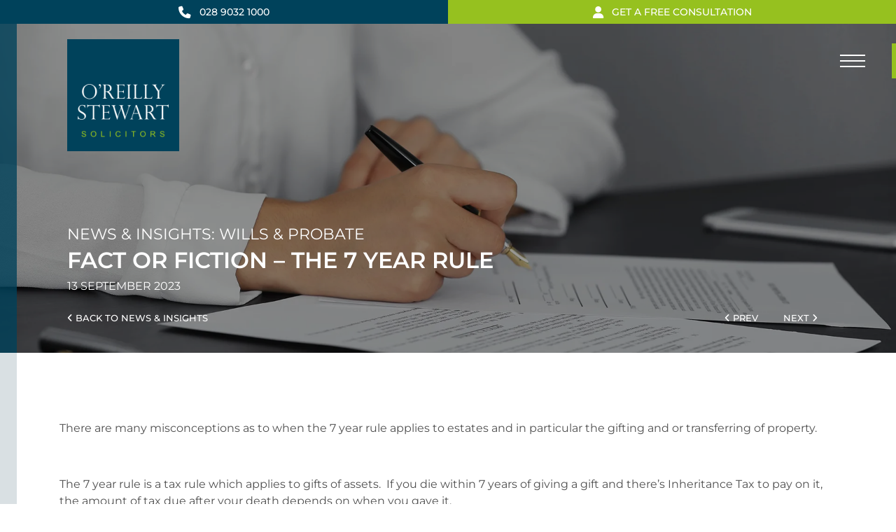

--- FILE ---
content_type: text/html; charset=UTF-8
request_url: https://oreillystewart.com/fact-or-fiction-the-7-year-rule/
body_size: 20867
content:
<!DOCTYPE html>
<html lang="en-US">
<head>
  <meta charset="UTF-8">
  <meta name="viewport" content="width=device-width, initial-scale=1">
  <link rel="profile" href="http://gmpg.org/xfn/11">
  <link rel="dns-prefetch" href="//fonts.googleapis.com/">

  			<script type="text/javascript" class="_iub_cs_skip">
				var _iub = _iub || {};
				_iub.csConfiguration = _iub.csConfiguration || {};
				_iub.csConfiguration.siteId = "3536753";
				_iub.csConfiguration.cookiePolicyId = "48510869";
							</script>
			<script class="_iub_cs_skip" src="https://cs.iubenda.com/autoblocking/3536753.js" fetchpriority="low"></script>
			<meta name="robots" content="index, follow, max-image-preview:large, max-snippet:-1, max-video-preview:-1">

	<!-- This site is optimized with the Yoast SEO plugin v26.7 - https://yoast.com/wordpress/plugins/seo/ -->
	<title>Fact or Fiction – The 7 year rule - O’Reilly Stewart Solicitors - Belfast, Northern Ireland, Legal Firm</title>
	<link rel="canonical" href="https://oreillystewart.com/fact-or-fiction-the-7-year-rule/">
	<meta property="og:locale" content="en_US">
	<meta property="og:type" content="article">
	<meta property="og:title" content="Fact or Fiction – The 7 year rule - O’Reilly Stewart Solicitors - Belfast, Northern Ireland, Legal Firm">
	<meta property="og:description" content="There are many misconceptions as to when the 7 year rule applies to estates and in particular the gifting and or transferring of property.   The 7 year rule is a tax rule which applies to gifts of assets.  If you die within 7 years of giving a gift and there’s Inheritance Tax to pay […]">
	<meta property="og:url" content="https://oreillystewart.com/fact-or-fiction-the-7-year-rule/">
	<meta property="og:site_name" content="O’Reilly Stewart Solicitors">
	<meta property="article:published_time" content="2023-09-13T12:46:38+00:00">
	<meta name="author" content="Judy Rose">
	<meta name="twitter:card" content="summary_large_image">
	<meta name="twitter:label1" content="Written by">
	<meta name="twitter:data1" content="Judy Rose">
	<meta name="twitter:label2" content="Est. reading time">
	<meta name="twitter:data2" content="2 minutes">
	<script type="application/ld+json" class="yoast-schema-graph">{"@context":"https://schema.org","@graph":[{"@type":"Article","@id":"https://oreillystewart.com/fact-or-fiction-the-7-year-rule/#article","isPartOf":{"@id":"https://oreillystewart.com/fact-or-fiction-the-7-year-rule/"},"author":{"name":"Judy Rose","@id":"https://oreillystewart.com/#/schema/person/5f1837618109fa3ae408cc11279150c3"},"headline":"Fact or Fiction &#8211; The 7 year rule","datePublished":"2023-09-13T12:46:38+00:00","mainEntityOfPage":{"@id":"https://oreillystewart.com/fact-or-fiction-the-7-year-rule/"},"wordCount":344,"publisher":{"@id":"https://oreillystewart.com/#organization"},"articleSection":["Uncategorised"],"inLanguage":"en-US"},{"@type":"WebPage","@id":"https://oreillystewart.com/fact-or-fiction-the-7-year-rule/","url":"https://oreillystewart.com/fact-or-fiction-the-7-year-rule/","name":"Fact or Fiction &#8211; The 7 year rule - O&#8217;Reilly Stewart Solicitors - Belfast, Northern Ireland, Legal Firm","isPartOf":{"@id":"https://oreillystewart.com/#website"},"datePublished":"2023-09-13T12:46:38+00:00","breadcrumb":{"@id":"https://oreillystewart.com/fact-or-fiction-the-7-year-rule/#breadcrumb"},"inLanguage":"en-US","potentialAction":[{"@type":"ReadAction","target":["https://oreillystewart.com/fact-or-fiction-the-7-year-rule/"]}]},{"@type":"BreadcrumbList","@id":"https://oreillystewart.com/fact-or-fiction-the-7-year-rule/#breadcrumb","itemListElement":[{"@type":"ListItem","position":1,"name":"Home","item":"https://oreillystewart.com/"},{"@type":"ListItem","position":2,"name":"News &#038; Insights","item":"https://oreillystewart.com/news-insights/"},{"@type":"ListItem","position":3,"name":"Fact or Fiction &#8211; The 7 year rule"}]},{"@type":"WebSite","@id":"https://oreillystewart.com/#website","url":"https://oreillystewart.com/","name":"O&#8217;Reilly Stewart Solicitors","description":"We are a legal practice that leads the way","publisher":{"@id":"https://oreillystewart.com/#organization"},"potentialAction":[{"@type":"SearchAction","target":{"@type":"EntryPoint","urlTemplate":"https://oreillystewart.com/?s={search_term_string}"},"query-input":{"@type":"PropertyValueSpecification","valueRequired":true,"valueName":"search_term_string"}}],"inLanguage":"en-US"},{"@type":"Organization","@id":"https://oreillystewart.com/#organization","name":"O&#8217;Reilly Stewart Solicitors","url":"https://oreillystewart.com/","logo":{"@type":"ImageObject","inLanguage":"en-US","@id":"https://oreillystewart.com/#/schema/logo/image/","url":"https://oreillystewart.com/wp-content/uploads/2018/03/ORS_logo.png","contentUrl":"https://oreillystewart.com/wp-content/uploads/2018/03/ORS_logo.png","width":384,"height":384,"caption":"O&#8217;Reilly Stewart Solicitors"},"image":{"@id":"https://oreillystewart.com/#/schema/logo/image/"}},{"@type":"Person","@id":"https://oreillystewart.com/#/schema/person/5f1837618109fa3ae408cc11279150c3","name":"Judy Rose","image":{"@type":"ImageObject","inLanguage":"en-US","@id":"https://oreillystewart.com/#/schema/person/image/","url":"https://secure.gravatar.com/avatar/b1fb5404721263164780b19b00f1e6f7be5bbc882339ec2a739725c880d5775b?s=96&d=mm&r=g","contentUrl":"https://secure.gravatar.com/avatar/b1fb5404721263164780b19b00f1e6f7be5bbc882339ec2a739725c880d5775b?s=96&d=mm&r=g","caption":"Judy Rose"}}]}</script>
	<!-- / Yoast SEO plugin. -->


<link rel="dns-prefetch" href="//cdn.iubenda.com">
<link rel="dns-prefetch" href="//www.googletagmanager.com">
<link rel="alternate" type="application/rss+xml" title="O’Reilly Stewart Solicitors » Feed" href="https://oreillystewart.com/feed/">
<link rel="alternate" title="oEmbed (JSON)" type="application/json+oembed" href="https://oreillystewart.com/ors-api/oembed/1.0/embed?url=https%3A%2F%2Foreillystewart.com%2Ffact-or-fiction-the-7-year-rule%2F">
<link rel="alternate" title="oEmbed (XML)" type="text/xml+oembed" href="https://oreillystewart.com/ors-api/oembed/1.0/embed?url=https%3A%2F%2Foreillystewart.com%2Ffact-or-fiction-the-7-year-rule%2F&amp;format=xml">
<style id="wp-img-auto-sizes-contain-inline-css" type="text/css">
img:is([sizes=auto i],[sizes^="auto," i]){contain-intrinsic-size:3000px 1500px}
/*# sourceURL=wp-img-auto-sizes-contain-inline-css */
</style>

<style id="wp-emoji-styles-inline-css" type="text/css">

	img.wp-smiley, img.emoji {
		display: inline !important;
		border: none !important;
		box-shadow: none !important;
		height: 1em !important;
		width: 1em !important;
		margin: 0 0.07em !important;
		vertical-align: -0.1em !important;
		background: none !important;
		padding: 0 !important;
	}
/*# sourceURL=wp-emoji-styles-inline-css */
</style>
<style id="classic-theme-styles-inline-css" type="text/css">
/*! This file is auto-generated */
.wp-block-button__link{color:#fff;background-color:#32373c;border-radius:9999px;box-shadow:none;text-decoration:none;padding:calc(.667em + 2px) calc(1.333em + 2px);font-size:1.125em}.wp-block-file__button{background:#32373c;color:#fff;text-decoration:none}
/*# sourceURL=/wp-includes/css/classic-themes.min.css */
</style>
<link rel="stylesheet" id="boom-main-css" href="https://oreillystewart.com/wp-content/themes/boom/dist/css/main.css?id=dccbdd343ef741973e2674f8ee4e513c&amp;ver=6.9" type="text/css" media="all">

<script type="text/javascript" class=" _iub_cs_skip" id="iubenda-head-inline-scripts-0">
/* <![CDATA[ */
var _iub = _iub || [];
_iub.csConfiguration = {"promptToAcceptOnBlockedElements":true,"askConsentAtCookiePolicyUpdate":true,"lang":"en-GB","perPurposeConsent":true,"preferenceCookie":{"expireAfter":180},"purposes":"5,4,3,2,1","siteId":3536753,"cookiePolicyId":48510869, "callback":{ "onPreferenceExpressedOrNotNeeded":function(preferences) {
  iubOnPreferenceExpressedOrNotNeeded(preferences);
} }, "banner":{ "acceptButtonColor":"#76A642","acceptButtonDisplay":true,"backgroundColor":"#FFFFFF","brandBackgroundColor":"#222222","closeButtonDisplay":false,"customizeButtonColor":"#00425B","customizeButtonDisplay":true,"explicitWithdrawal":true,"listPurposes":true,"logo":"https://oreillystewart.com/wp-content/themes/boom/images/logo@2x.png","linksColor":"#76A642","position":"float-bottom-center","rejectButtonColor":"#76A642","rejectButtonDisplay":true,"showPurposesToggles":true,"showTitle":false,"textColor":"#505050" }};

//# sourceURL=iubenda-head-inline-scripts-0
/* ]]> */
</script>
<script type="text/javascript" charset="UTF-8" async="" class=" _iub_cs_skip" src="//cdn.iubenda.com/cs/iubenda_cs.js?ver=3.12.5" id="iubenda-head-scripts-1-js"></script>
<script type="text/javascript" src="https://oreillystewart.com/wp-includes/js/jquery/jquery.min.js?ver=3.7.1" id="jquery-core-js"></script>
<script type="text/javascript" src="https://oreillystewart.com/wp-includes/js/jquery/jquery-migrate.min.js?ver=3.4.1" id="jquery-migrate-js"></script>
<link rel="https://api.w.org/" href="https://oreillystewart.com/ors-api/">
<link rel="alternate" title="JSON" type="application/json" href="https://oreillystewart.com/ors-api/wp/v2/posts/3912">
<link rel="EditURI" type="application/rsd+xml" title="RSD" href="https://oreillystewart.com/xmlrpc.php?rsd">
<meta name="generator" content="WordPress 6.9">
<link rel="shortlink" href="https://oreillystewart.com/?p=3912">
<meta name="generator" content="Site Kit by Google 1.170.0">		<style type="text/css">
					.site-title,
			.site-description {
				position: absolute;
				clip: rect(1px, 1px, 1px, 1px);
			}
				</style>
		
  <!-- Google Consent Mode v2 -->
  <script>
    window.dataLayer = window.dataLayer || [];
    function gtag(){ dataLayer.push(arguments); }

    /**
     * Set default consent to 'denied' as a placeholder
     * https://developers.google.com/tag-platform/tag-manager/templates/consent-apis#url-passthrough
     */
    /*gtag('consent', 'default', {
        ad_storage: 'denied',
        ad_user_data: 'denied',
        ad_personalization: 'denied',
        analytics_storage: 'denied',
        functionality_storage: 'denied', // granted
        personalization_storage: 'denied', // granted
        security_storage: 'granted',
        wait_for_update: 1000,
    });*/

    // https://developers.google.com/tag-platform/security/guides/consent?consentmode=advanced#redact_ads_data
    // https://developers.google.com/tag-platform/security/guides/consent?consentmode=advanced#passthroughs
    gtag('set', 'ads_data_redaction', true);
    gtag('set', 'url_passthrough', true);
  </script>
  
  <!-- Google Tag Manager -->
  <script>(function(w,d,s,l,i){w[l]=w[l]||[];w[l].push({'gtm.start':
  new Date().getTime(),event:'gtm.js'});var f=d.getElementsByTagName(s)[0],
  j=d.createElement(s),dl=l!='dataLayer'?'&l='+l:'';j.async=true;j.src=
  'https://www.googletagmanager.com/gtm.js?id='+i+dl;f.parentNode.insertBefore(j,f);
  })(window,document,'script','dataLayer','GTM-TGDLSS8');</script>
<style id="global-styles-inline-css" type="text/css">
:root{--wp--preset--aspect-ratio--square: 1;--wp--preset--aspect-ratio--4-3: 4/3;--wp--preset--aspect-ratio--3-4: 3/4;--wp--preset--aspect-ratio--3-2: 3/2;--wp--preset--aspect-ratio--2-3: 2/3;--wp--preset--aspect-ratio--16-9: 16/9;--wp--preset--aspect-ratio--9-16: 9/16;--wp--preset--color--black: #000000;--wp--preset--color--cyan-bluish-gray: #abb8c3;--wp--preset--color--white: #ffffff;--wp--preset--color--pale-pink: #f78da7;--wp--preset--color--vivid-red: #cf2e2e;--wp--preset--color--luminous-vivid-orange: #ff6900;--wp--preset--color--luminous-vivid-amber: #fcb900;--wp--preset--color--light-green-cyan: #7bdcb5;--wp--preset--color--vivid-green-cyan: #00d084;--wp--preset--color--pale-cyan-blue: #8ed1fc;--wp--preset--color--vivid-cyan-blue: #0693e3;--wp--preset--color--vivid-purple: #9b51e0;--wp--preset--gradient--vivid-cyan-blue-to-vivid-purple: linear-gradient(135deg,rgb(6,147,227) 0%,rgb(155,81,224) 100%);--wp--preset--gradient--light-green-cyan-to-vivid-green-cyan: linear-gradient(135deg,rgb(122,220,180) 0%,rgb(0,208,130) 100%);--wp--preset--gradient--luminous-vivid-amber-to-luminous-vivid-orange: linear-gradient(135deg,rgb(252,185,0) 0%,rgb(255,105,0) 100%);--wp--preset--gradient--luminous-vivid-orange-to-vivid-red: linear-gradient(135deg,rgb(255,105,0) 0%,rgb(207,46,46) 100%);--wp--preset--gradient--very-light-gray-to-cyan-bluish-gray: linear-gradient(135deg,rgb(238,238,238) 0%,rgb(169,184,195) 100%);--wp--preset--gradient--cool-to-warm-spectrum: linear-gradient(135deg,rgb(74,234,220) 0%,rgb(151,120,209) 20%,rgb(207,42,186) 40%,rgb(238,44,130) 60%,rgb(251,105,98) 80%,rgb(254,248,76) 100%);--wp--preset--gradient--blush-light-purple: linear-gradient(135deg,rgb(255,206,236) 0%,rgb(152,150,240) 100%);--wp--preset--gradient--blush-bordeaux: linear-gradient(135deg,rgb(254,205,165) 0%,rgb(254,45,45) 50%,rgb(107,0,62) 100%);--wp--preset--gradient--luminous-dusk: linear-gradient(135deg,rgb(255,203,112) 0%,rgb(199,81,192) 50%,rgb(65,88,208) 100%);--wp--preset--gradient--pale-ocean: linear-gradient(135deg,rgb(255,245,203) 0%,rgb(182,227,212) 50%,rgb(51,167,181) 100%);--wp--preset--gradient--electric-grass: linear-gradient(135deg,rgb(202,248,128) 0%,rgb(113,206,126) 100%);--wp--preset--gradient--midnight: linear-gradient(135deg,rgb(2,3,129) 0%,rgb(40,116,252) 100%);--wp--preset--font-size--small: 13px;--wp--preset--font-size--medium: 20px;--wp--preset--font-size--large: 36px;--wp--preset--font-size--x-large: 42px;--wp--preset--spacing--20: 0.44rem;--wp--preset--spacing--30: 0.67rem;--wp--preset--spacing--40: 1rem;--wp--preset--spacing--50: 1.5rem;--wp--preset--spacing--60: 2.25rem;--wp--preset--spacing--70: 3.38rem;--wp--preset--spacing--80: 5.06rem;--wp--preset--shadow--natural: 6px 6px 9px rgba(0, 0, 0, 0.2);--wp--preset--shadow--deep: 12px 12px 50px rgba(0, 0, 0, 0.4);--wp--preset--shadow--sharp: 6px 6px 0px rgba(0, 0, 0, 0.2);--wp--preset--shadow--outlined: 6px 6px 0px -3px rgb(255, 255, 255), 6px 6px rgb(0, 0, 0);--wp--preset--shadow--crisp: 6px 6px 0px rgb(0, 0, 0);}:where(.is-layout-flex){gap: 0.5em;}:where(.is-layout-grid){gap: 0.5em;}body .is-layout-flex{display: flex;}.is-layout-flex{flex-wrap: wrap;align-items: center;}.is-layout-flex > :is(*, div){margin: 0;}body .is-layout-grid{display: grid;}.is-layout-grid > :is(*, div){margin: 0;}:where(.wp-block-columns.is-layout-flex){gap: 2em;}:where(.wp-block-columns.is-layout-grid){gap: 2em;}:where(.wp-block-post-template.is-layout-flex){gap: 1.25em;}:where(.wp-block-post-template.is-layout-grid){gap: 1.25em;}.has-black-color{color: var(--wp--preset--color--black) !important;}.has-cyan-bluish-gray-color{color: var(--wp--preset--color--cyan-bluish-gray) !important;}.has-white-color{color: var(--wp--preset--color--white) !important;}.has-pale-pink-color{color: var(--wp--preset--color--pale-pink) !important;}.has-vivid-red-color{color: var(--wp--preset--color--vivid-red) !important;}.has-luminous-vivid-orange-color{color: var(--wp--preset--color--luminous-vivid-orange) !important;}.has-luminous-vivid-amber-color{color: var(--wp--preset--color--luminous-vivid-amber) !important;}.has-light-green-cyan-color{color: var(--wp--preset--color--light-green-cyan) !important;}.has-vivid-green-cyan-color{color: var(--wp--preset--color--vivid-green-cyan) !important;}.has-pale-cyan-blue-color{color: var(--wp--preset--color--pale-cyan-blue) !important;}.has-vivid-cyan-blue-color{color: var(--wp--preset--color--vivid-cyan-blue) !important;}.has-vivid-purple-color{color: var(--wp--preset--color--vivid-purple) !important;}.has-black-background-color{background-color: var(--wp--preset--color--black) !important;}.has-cyan-bluish-gray-background-color{background-color: var(--wp--preset--color--cyan-bluish-gray) !important;}.has-white-background-color{background-color: var(--wp--preset--color--white) !important;}.has-pale-pink-background-color{background-color: var(--wp--preset--color--pale-pink) !important;}.has-vivid-red-background-color{background-color: var(--wp--preset--color--vivid-red) !important;}.has-luminous-vivid-orange-background-color{background-color: var(--wp--preset--color--luminous-vivid-orange) !important;}.has-luminous-vivid-amber-background-color{background-color: var(--wp--preset--color--luminous-vivid-amber) !important;}.has-light-green-cyan-background-color{background-color: var(--wp--preset--color--light-green-cyan) !important;}.has-vivid-green-cyan-background-color{background-color: var(--wp--preset--color--vivid-green-cyan) !important;}.has-pale-cyan-blue-background-color{background-color: var(--wp--preset--color--pale-cyan-blue) !important;}.has-vivid-cyan-blue-background-color{background-color: var(--wp--preset--color--vivid-cyan-blue) !important;}.has-vivid-purple-background-color{background-color: var(--wp--preset--color--vivid-purple) !important;}.has-black-border-color{border-color: var(--wp--preset--color--black) !important;}.has-cyan-bluish-gray-border-color{border-color: var(--wp--preset--color--cyan-bluish-gray) !important;}.has-white-border-color{border-color: var(--wp--preset--color--white) !important;}.has-pale-pink-border-color{border-color: var(--wp--preset--color--pale-pink) !important;}.has-vivid-red-border-color{border-color: var(--wp--preset--color--vivid-red) !important;}.has-luminous-vivid-orange-border-color{border-color: var(--wp--preset--color--luminous-vivid-orange) !important;}.has-luminous-vivid-amber-border-color{border-color: var(--wp--preset--color--luminous-vivid-amber) !important;}.has-light-green-cyan-border-color{border-color: var(--wp--preset--color--light-green-cyan) !important;}.has-vivid-green-cyan-border-color{border-color: var(--wp--preset--color--vivid-green-cyan) !important;}.has-pale-cyan-blue-border-color{border-color: var(--wp--preset--color--pale-cyan-blue) !important;}.has-vivid-cyan-blue-border-color{border-color: var(--wp--preset--color--vivid-cyan-blue) !important;}.has-vivid-purple-border-color{border-color: var(--wp--preset--color--vivid-purple) !important;}.has-vivid-cyan-blue-to-vivid-purple-gradient-background{background: var(--wp--preset--gradient--vivid-cyan-blue-to-vivid-purple) !important;}.has-light-green-cyan-to-vivid-green-cyan-gradient-background{background: var(--wp--preset--gradient--light-green-cyan-to-vivid-green-cyan) !important;}.has-luminous-vivid-amber-to-luminous-vivid-orange-gradient-background{background: var(--wp--preset--gradient--luminous-vivid-amber-to-luminous-vivid-orange) !important;}.has-luminous-vivid-orange-to-vivid-red-gradient-background{background: var(--wp--preset--gradient--luminous-vivid-orange-to-vivid-red) !important;}.has-very-light-gray-to-cyan-bluish-gray-gradient-background{background: var(--wp--preset--gradient--very-light-gray-to-cyan-bluish-gray) !important;}.has-cool-to-warm-spectrum-gradient-background{background: var(--wp--preset--gradient--cool-to-warm-spectrum) !important;}.has-blush-light-purple-gradient-background{background: var(--wp--preset--gradient--blush-light-purple) !important;}.has-blush-bordeaux-gradient-background{background: var(--wp--preset--gradient--blush-bordeaux) !important;}.has-luminous-dusk-gradient-background{background: var(--wp--preset--gradient--luminous-dusk) !important;}.has-pale-ocean-gradient-background{background: var(--wp--preset--gradient--pale-ocean) !important;}.has-electric-grass-gradient-background{background: var(--wp--preset--gradient--electric-grass) !important;}.has-midnight-gradient-background{background: var(--wp--preset--gradient--midnight) !important;}.has-small-font-size{font-size: var(--wp--preset--font-size--small) !important;}.has-medium-font-size{font-size: var(--wp--preset--font-size--medium) !important;}.has-large-font-size{font-size: var(--wp--preset--font-size--large) !important;}.has-x-large-font-size{font-size: var(--wp--preset--font-size--x-large) !important;}
/*# sourceURL=global-styles-inline-css */
</style>
</head>

<body class="wp-singular post-template-default single single-post postid-3912 single-format-standard wp-theme-boom post-fact-or-fiction-the-7-year-rule">
  <!-- Google Tag Manager (noscript) -->
  <noscript><iframe src="https://www.googletagmanager.com/ns.html?id=GTM-TGDLSS8" height="0" width="0" style="display:none;visibility:hidden"></iframe></noscript>
  
  <div id="page" class="site">
    <a class="skip-link screen-reader-text" href="#content">Skip to content</a>

    <header id="masthead" class="site-header" data-headroom data-offset="85">
  <div class="cta-navigation mobile">
    <ul class="cta-links d-flex" data-click-origin="CTAs">
  <li class="bg-primary">
    <a href="tel:02890321000" class="tel" data-ga-action="Telephone">
        <i class="fa fa-phone"></i><span>028 9032 1000</span>
    </a>
  </li>
  <li class="bg-secondary">
    <a href="#free-consultation" class="consultation" data-ga-action="Free consultation">
      <i class="fa fa-user"></i><span>Get a free consultation</span>
    </a>
  </li>
</ul>  </div>

  <button class="menu-toggle" aria-controls="primary-menu" aria-expanded="false">
    <span class="navigation-toggle__line"></span>
    <span class="navigation-toggle__line"></span>
    <span class="navigation-toggle__line"></span>
  </button>
  
  <div class="site-branding">
    <a class="logo" href="https://oreillystewart.com/" rel="home">
      <img src="https://oreillystewart.com/wp-content/themes/boom/images/logo@2x.png" width="192" height="192" alt="O’Reilly Stewart Solicitors">
    </a>
  </div>
<!-- .site-branding -->
</header><!-- #masthead -->


<nav class="navigation-container">
  <div class="navigation-inner">
    <div class="top-navigation">
      <div class="cta-navigation desktop">
        <ul class="cta-links d-flex" data-click-origin="CTAs">
  <li class="bg-primary">
    <a href="tel:02890321000" class="tel" data-ga-action="Telephone">
        <i class="fa fa-phone"></i><span>028 9032 1000</span>
    </a>
  </li>
  <li class="bg-secondary">
    <a href="#free-consultation" class="consultation" data-ga-action="Free consultation">
      <i class="fa fa-user"></i><span>Get a free consultation</span>
    </a>
  </li>
</ul>      </div>
      
      <div class="connect-navigation">
        <ul class="contact-links" data-click-origin="Header">
          <li><a href="tel:02890321000" class="tel" data-ga-action="Telephone"><i class="fa fa-phone"></i>  028 9032 1000</a></li>
          <li><a href="mailto:info@oreillystewart.com" class="email" data-ga-action="E-mail"><i class="fa fa-envelope"></i></a></li>
          <li><a href="https://www.linkedin.com/company/o%27reilly-stewart-solicitors/" target="_blank" class="li" data-ga-action="LinkedIn"><i class="fa-brands fa-linkedin-in"></i></a></li>
          <li><a href="https://twitter.com/OReillyStewart" target="_blank" class="tw" data-ga-action="Twitter"><i class="fa-brands fa-x-twitter"></i></a></li>
          <li><a href="https://www.facebook.com/people/OReilly-Stewart-Solicitors/100064035585666/" target="_blank" class="fb" data-ga-action="Facebook"><i class="fa-brands fa-facebook-f"></i></a></li>
        </ul>
      </div>
      
      <div id="site-navigation" class="main-navigation">
        <div class="menu-primary-menu-container"><ul id="primary-menu" class="primary-menu clearfix">
<li id="menu-item-28" class="home menu-item menu-item-type-post_type menu-item-object-page menu-item-home menu-item-28"><a href="https://oreillystewart.com/">Homepage</a></li>
<li id="menu-item-154" class="menu-item menu-item-type-post_type menu-item-object-page menu-item-154"><a href="https://oreillystewart.com/case-studies/">Case Studies</a></li>
<li id="menu-item-29" class="menu-item menu-item-type-post_type menu-item-object-page menu-item-29"><a href="https://oreillystewart.com/who-we-are/">Team</a></li>
<li id="menu-item-30" class="menu-item menu-item-type-post_type menu-item-object-page current_page_parent menu-item-30"><a href="https://oreillystewart.com/news-insights/">News</a></li>
<li id="menu-item-1144" class="menu-item menu-item-type-post_type menu-item-object-page menu-item-1144"><a href="https://oreillystewart.com/testimonials/">Testimonials</a></li>
<li id="menu-item-3549" class="menu-item menu-item-type-post_type menu-item-object-page menu-item-3549"><a href="https://oreillystewart.com/csr/">CSR</a></li>
<li id="menu-item-31" class="menu-item menu-item-type-post_type menu-item-object-page menu-item-31"><a href="https://oreillystewart.com/contact-us/">Contact us</a></li>
<li id="menu-item-2045" class="pp menu-item menu-item-type-post_type menu-item-object-page menu-item-privacy-policy menu-item-2045"><a rel="privacy-policy" href="https://oreillystewart.com/privacy-policy/">Privacy Policy</a></li>
<li id="menu-item-2046" class="search menu-item menu-item-type-custom menu-item-object-custom menu-item-2046"><a href="/?s#primary">Search</a></li>
</ul></div>      </div>
<!-- #site-navigation -->

      <div class="social-navigation">
        <ul class="contact-links d-flex" data-click-origin="Header">
          <li><a href="https://www.linkedin.com/company/o%27reilly-stewart-solicitors/" target="_blank" class="li" data-ga-action="LinkedIn"><i class="fa-brands fa-linkedin-in"></i></a></li>
          <li><a href="https://twitter.com/OReillyStewart" target="_blank" class="tw" data-ga-action="Twitter"><i class="fa-brands fa-x-twitter"></i></a></li>
          <li><a href="https://www.facebook.com/people/OReilly-Stewart-Solicitors/100064035585666/" target="_blank" class="fb" data-ga-action="Facebook"><i class="fa-brands fa-facebook-f"></i></a></li>
        </ul>
      </div>
    </div>
      
          <div class="sector-navigation">
        <ul>
                            <li class="active">
            <a href="https://oreillystewart.com/practice_area/healthcare/">
              <span class="pa-icon"><svg xmlns="http://www.w3.org/2000/svg" version="1.1" viewbox="0 0 34.684582 30"><path d="m 24.996074,2e-6 a 0.9449125,0.9449125 0 0 0 0,1.889825 c 4.960788,0 7.804974,2.778041 7.804974,7.619141 0,3.634761 -3.219001,6.901007 -3.864691,7.5215 L 17.487173,28.054442 a 0.19843154,0.19843154 0 0 1 -0.138587,0.05354 0.20788066,0.20788066 0 0 1 -0.151186,-0.06299 L 5.7765625,17.021019 l -0.031497,-0.0315 c -0.040946,-0.02205 -3.8552413,-3.508773 -3.8552413,-7.480553 0,-4.8411 2.8347363,-7.619141 7.8049738,-7.619141 2.834736,0 5.593879,2.305585 6.98605,3.682007 A 0.94491207,0.94491207 0 0 0 18.006874,4.226907 C 16.409973,2.648906 13.203571,2e-6 9.6947979,2e-6 3.7135044,2e-6 0,3.644213 0,9.508968 0,14.252426 4.1261161,18.088769 4.4725838,18.40059 L 15.874523,29.402516 a 2.0977048,2.0977048 0 0 0 2.932377,0 l 11.411388,-10.992477 0.0189,-0.01575 C 31.279741,17.395832 34.684575,13.802016 34.684575,9.508966 34.690875,3.644211 30.97422,0 24.996076,0 Z"></path><path d="m 16.44147,8.387672 a 0.90081618,0.90081618 0 0 0 -0.900816,0.900816 v 3.908786 h -3.908786 a 0.90081618,0.90081618 0 0 0 -0.900817,0.900817 v 1.807931 a 0.90081618,0.90081618 0 0 0 0.900817,0.900816 h 3.908786 v 3.908787 a 0.90081618,0.90081618 0 0 0 0.900816,0.900816 h 1.804782 a 0.90081618,0.90081618 0 0 0 0.900816,-0.900816 v -3.908787 h 3.908787 a 0.90081618,0.90081618 0 0 0 0.900816,-0.900816 V 14.098091 A 0.90081618,0.90081618 0 0 0 23.055855,13.197274 H 19.150218 V 9.288488 A 0.90081618,0.90081618 0 0 0 18.249402,8.387672 Z"></path></svg></span>
              <span class="pa-title">Healthcare</span>
            </a>
          </li>
                            <li class="active">
            <a href="https://oreillystewart.com/practice_area/licensing/">
              <span class="pa-icon"><svg xmlns="http://www.w3.org/2000/svg" version="1.1" viewbox="0 0 25.732407 30"><path d="m 13.902006,17.17872 c -0.708346,1.75831 -2.692721,3.597 -4.9383298,4.27018 l -0.4446004,0.63801 a 2.8358974,2.8358974 0 0 0 -0.5023733,1.65281 v 2.88864 a 1.5347505,1.5347505 0 0 0 0.2989121,0.9294 2.3058936,2.3058936 0 0 0 0.75356,0.40943 c 1.1629944,0.38683 2.4113924,0.75356 2.5294494,1.10522 a 0.68322773,0.68322773 0 0 1 0.374269,0.57019 v 0.35669 H 2.4679891 V 29.6426 a 0.68322773,0.68322773 0 0 1 0.3667325,-0.57019 c 0.1205696,-0.3592 1.3664555,-0.71839 2.5294497,-1.10522 a 2.3058936,2.3058936 0 0 0 0.75356,-0.40943 1.5347505,1.5347505 0 0 0 0.2989122,-0.9294 V 23.74474 A 2.8333856,2.8333856 0 0 0 5.9142701,22.09193 L 5.4696697,21.45392 C 3.224061,20.77572 1.2396863,18.94205 0.53133991,17.18375 -1.4279161,12.31073 2.6488435,5.7170749 2.8246742,5.4407699 a 0.75355999,0.75355999 0 0 1 1.2760282,0.801285 c -0.037678,0.0628 -3.84315595,6.2218951 -2.165229,10.3740051 0.6882514,1.70054 3.0921078,3.60453 5.2749199,3.60453 2.1828121,0 4.5967157,-1.90148 5.2749197,-3.60453 C 14.165752,12.4539 10.357762,6.3174109 10.320084,6.2445669 a 0.75355999,0.75355999 0 1 1 1.276029,-0.801285 c 0.193413,0.273793 4.270173,6.8674481 2.305893,11.7354381 z M 2.7367588,11.22811 h 8.9648522 c 0.502373,1.74072 0.703323,3.6196 0.102986,5.1016 -0.572705,1.41921 -2.7580292,3.13481 -4.5841562,3.13481 -1.8261271,0 -4.0139629,-1.7156 -4.5866685,-3.13481 -0.5978243,-1.482 -0.3893393,-3.36088 0.1029865,-5.1016 z m 6.309809,5.96066 a 0.25118666,0.25118666 0 0 0 0.3491495,0.0703 c 1.4091577,-0.92939 1.6075947,-1.84873 1.6929987,-2.77812 a 0.25220192,0.25220192 0 0 0 -0.502374,-0.0452 c -0.07787,0.83394 -0.251186,1.59002 -1.4744656,2.40637 a 0.25118666,0.25118666 0 0 0 -0.065309,0.34664 z M 12.254222,5.0388709 c 0.0427,0.06782 0.303935,0.502374 0.653085,1.160483 a 26.055593,26.055593 0 0 1 1.50712,-5.156863 0.75404755,0.75404755 0 0 0 -1.394086,-0.57521699 30.624678,30.624678 0 0 0 -1.313706,4.05666499 1.50712,1.50712 0 0 1 0.547587,0.514932 z M 24.009757,0.46727391 A 0.75684859,0.75684859 0 0 0 22.610648,1.0450029 c 0.517444,1.255934 1.813567,4.93833 1.582476,6.872467 -0.09545,0.79375 -0.361709,2.4314871 -0.668157,4.3304601 -0.663133,4.15211 -1.587499,9.83898 -1.587499,11.99165 a 29.783203,29.783203 0 0 0 0.271281,4.14709 h -7.384888 a 29.778179,29.778179 0 0 0 0.26877,-4.14709 c 0,-1.25593 -0.30896,-3.68491 -0.700811,-6.31986 a 7.7717154,7.7717154 0 0 1 -1.268493,1.75831 40.80025,40.80025 0 0 1 0.462184,4.56406 27.974659,27.974659 0 0 1 -0.26877,4.03406 1.4116691,1.4116691 0 0 0 1.396598,1.61764 h 7.60342 a 1.4116691,1.4116691 0 0 0 1.39911,-1.61764 27.982194,27.982194 0 0 1 -0.26877,-4.03657 c 0,-2.0321 0.909296,-7.65115 1.572429,-11.75302 0.308959,-1.914047 0.577729,-3.5668551 0.675692,-4.3907471 0.326543,-2.71784 -1.602571,-7.42758999 -1.685463,-7.62602699 z M 23.449611,7.8270429 c -0.09294,0.778679 -0.356685,2.4113921 -0.663133,4.3003171 -0.71337,4.41084 -1.60257,9.90178 -1.60257,12.11473 a 32.28251,32.28251 0 0 0 0.170806,3.39102 h -5.681842 a 32.28251,32.28251 0 0 0 0.170807,-3.39353 c 0,-1.52219 -0.419482,-4.5942 -0.914319,-7.79935 0.766119,-3.10466 -0.356685,-6.5911341 -1.361432,-8.8844681 a 8.0128546,8.0128546 0 0 1 0.170807,-1.692999 h 9.570212 a 6.9227045,6.9227045 0 0 1 0.140664,1.96428 z m -1.208208,-0.836451 a 0.25568039,0.25568039 0 1 0 -0.502373,0.09545 3.7678,3.7678 0 0 1 0,1.22579 C 21.605901,9.0000839 20.927697,12.95879 20.927697,12.95879 l 0.502373,0.0854 c 0,0 0.678204,-3.9536791 0.80631,-4.6444421 a 4.2525902,4.2525902 0 0 0 0.005,-1.411669 z"></path></svg></span>
              <span class="pa-title">Licensing</span>
            </a>
          </li>
                            <li class="active">
            <a href="https://oreillystewart.com/practice_area/employment/">
              <span class="pa-icon"><svg xmlns="http://www.w3.org/2000/svg" version="1.1" viewbox="0 0 34.285713 30"><path d="m 31.071429,6.42857 h -7.5 V 1.60714 C 23.571429,0.7192 22.852232,0 21.964286,0 H 12.321429 C 11.433482,0 10.714286,0.7192 10.714286,1.60714 V 6.42857 H 3.2142857 C 1.4390625,6.42857 0,7.86763 0,9.64286 V 26.78571 C 0,28.56094 1.4390625,30 3.2142857,30 H 31.071429 c 1.775223,0 3.214285,-1.43906 3.214285,-3.21429 V 9.64286 c 0,-1.77523 -1.439062,-3.21429 -3.214285,-3.21429 z M 12.857143,2.14286 h 8.571428 v 4.28571 h -8.571428 z m 19.285714,24.64285 c 0,0.59063 -0.480803,1.07143 -1.071428,1.07143 H 3.2142857 c -0.590625,0 -1.0714286,-0.4808 -1.0714286,-1.07143 V 17.14286 H 12.857143 v 2.67857 c 0,0.88728 0.719866,1.60714 1.607143,1.60714 h 5.357143 c 0.887276,0 1.607142,-0.71986 1.607142,-1.60714 V 17.14286 H 32.142857 Z M 15,19.28571 v -2.14285 h 4.285714 v 2.14285 z M 32.142857,15 H 2.1428571 V 9.64286 c 0,-0.59063 0.4808036,-1.07143 1.0714286,-1.07143 H 31.071429 c 0.590625,0 1.071428,0.4808 1.071428,1.07143 z"></path></svg></span>
              <span class="pa-title">Employment</span>
            </a>
          </li>
                            <li class="active">
            <a href="https://oreillystewart.com/practice_area/commercial/">
              <span class="pa-icon"><svg xmlns="http://www.w3.org/2000/svg" version="1.1" viewbox="0 0 23.570998 30"><path d="M 23.565,28.92 A 1.08,1.08 0 0 1 22.5,30 H 1.071 A 1.08,1.08 0 0 1 0,28.92 V 1.071 A 1.08,1.08 0 0 1 1.071,0 H 22.5 a 1.08,1.08 0 0 1 1.071,1.071 z M 21.423,27.849 V 2.142 H 2.142 v 25.707 h 6.426 v -3.75 A 0.552,0.552 0 0 1 9.105,23.562 H 14.46 A 0.552,0.552 0 0 1 15,24.099 v 3.75 z M 6.423,5.892 A 0.552,0.552 0 0 1 5.886,6.429 H 4.821 A 0.552,0.552 0 0 1 4.284,5.892 V 4.821 A 0.552,0.552 0 0 1 4.821,4.284 h 1.071 a 0.552,0.552 0 0 1 0.537,0.537 z m 0,4.284 A 0.552,0.552 0 0 1 5.886,10.713 H 4.821 A 0.552,0.552 0 0 1 4.284,10.176 V 9.105 A 0.552,0.552 0 0 1 4.821,8.568 h 1.071 a 0.552,0.552 0 0 1 0.537,0.537 z m 0,4.284 A 0.552,0.552 0 0 1 5.892,15 H 4.821 A 0.552,0.552 0 0 1 4.284,14.463 v -1.074 a 0.552,0.552 0 0 1 0.537,-0.537 h 1.071 a 0.552,0.552 0 0 1 0.537,0.537 z m 0,4.284 A 0.552,0.552 0 0 1 5.886,19.281 H 4.821 A 0.552,0.552 0 0 1 4.284,18.744 v -1.071 a 0.552,0.552 0 0 1 0.537,-0.537 h 1.071 a 0.552,0.552 0 0 1 0.537,0.537 z m 0,4.284 A 0.552,0.552 0 0 1 5.886,23.565 H 4.821 A 0.552,0.552 0 0 1 4.284,23.028 V 21.957 A 0.552,0.552 0 0 1 4.821,21.42 h 1.071 a 0.552,0.552 0 0 1 0.537,0.537 z M 10.71,5.892 A 0.552,0.552 0 0 1 10.173,6.429 H 9.105 A 0.552,0.552 0 0 1 8.568,5.892 V 4.821 A 0.552,0.552 0 0 1 9.105,4.284 h 1.071 a 0.552,0.552 0 0 1 0.537,0.537 z m 0,4.284 a 0.552,0.552 0 0 1 -0.537,0.537 H 9.105 A 0.552,0.552 0 0 1 8.568,10.176 V 9.105 A 0.552,0.552 0 0 1 9.105,8.568 h 1.071 a 0.552,0.552 0 0 1 0.537,0.537 z m 0,4.284 A 0.552,0.552 0 0 1 10.176,15 H 9.105 A 0.552,0.552 0 0 1 8.568,14.463 v -1.074 a 0.552,0.552 0 0 1 0.537,-0.537 h 1.071 a 0.552,0.552 0 0 1 0.537,0.537 z m 0,4.284 a 0.552,0.552 0 0 1 -0.537,0.537 H 9.105 A 0.552,0.552 0 0 1 8.568,18.744 v -1.071 a 0.552,0.552 0 0 1 0.537,-0.537 h 1.071 a 0.552,0.552 0 0 1 0.537,0.537 z M 15,5.892 A 0.552,0.552 0 0 1 14.463,6.429 H 13.389 A 0.552,0.552 0 0 1 12.852,5.892 V 4.821 A 0.552,0.552 0 0 1 13.389,4.284 H 14.46 A 0.552,0.552 0 0 1 15,4.821 Z m 0,4.284 A 0.552,0.552 0 0 1 14.46,10.71 H 13.389 A 0.552,0.552 0 0 1 12.852,10.173 V 9.105 A 0.552,0.552 0 0 1 13.389,8.568 H 14.46 A 0.552,0.552 0 0 1 15,9.105 Z m 0,4.284 A 0.552,0.552 0 0 1 14.46,15 h -1.071 a 0.552,0.552 0 0 1 -0.537,-0.537 v -1.074 a 0.552,0.552 0 0 1 0.537,-0.537 H 14.46 A 0.552,0.552 0 0 1 15,13.389 Z m 0,4.284 a 0.552,0.552 0 0 1 -0.537,0.537 h -1.074 a 0.552,0.552 0 0 1 -0.537,-0.537 v -1.071 a 0.552,0.552 0 0 1 0.537,-0.537 H 14.46 A 0.552,0.552 0 0 1 15,17.673 Z M 19.281,5.892 A 0.552,0.552 0 0 1 18.744,6.429 H 17.673 A 0.552,0.552 0 0 1 17.136,5.892 V 4.821 a 0.552,0.552 0 0 1 0.537,-0.537 h 1.071 a 0.552,0.552 0 0 1 0.537,0.537 z m 0,4.284 a 0.552,0.552 0 0 1 -0.537,0.537 H 17.673 A 0.552,0.552 0 0 1 17.136,10.176 V 9.105 a 0.552,0.552 0 0 1 0.537,-0.537 h 1.071 a 0.552,0.552 0 0 1 0.537,0.537 z m 0,4.284 A 0.552,0.552 0 0 1 18.744,15 h -1.071 a 0.552,0.552 0 0 1 -0.537,-0.537 v -1.074 a 0.552,0.552 0 0 1 0.537,-0.537 h 1.071 a 0.552,0.552 0 0 1 0.537,0.537 z m 0,4.284 a 0.552,0.552 0 0 1 -0.537,0.537 h -1.071 a 0.552,0.552 0 0 1 -0.537,-0.537 v -1.071 a 0.552,0.552 0 0 1 0.537,-0.537 h 1.071 a 0.552,0.552 0 0 1 0.537,0.537 z m 0,4.284 a 0.552,0.552 0 0 1 -0.537,0.537 h -1.071 a 0.552,0.552 0 0 1 -0.537,-0.537 v -1.071 a 0.552,0.552 0 0 1 0.537,-0.537 h 1.071 a 0.552,0.552 0 0 1 0.537,0.537 z"></path></svg></span>
              <span class="pa-title">Commercial</span>
            </a>
          </li>
                            <li class="active">
            <a href="https://oreillystewart.com/practice_area/residential-property/">
              <span class="pa-icon"><svg xmlns="http://www.w3.org/2000/svg" version="1.1" viewbox="0 0 32.102016 30"><path d="M 15.916299,2.1695996 29.936237,15.935174 H 26.366165 V 27.830426 H 16.538742 V 21.68679 h -6.203486 v 6.143636 H 5.4933645 V 15.935174 H 2.1776566 L 15.916299,2.1695996 m 0,-2.169573982999 A 2.1635892,2.1635892 0 0 0 14.37216,0.63743162 L 0.63351824,14.403006 a 2.1695742,2.1695742 0 0 0 1.54413836,3.701742 h 1.1461337 v 9.725678 A 2.1695742,2.1695742 0 0 0 5.4933645,30 h 4.8418915 a 2.1695742,2.1695742 0 0 0 2.169574,-2.169574 v -3.974062 h 1.86733 v 3.974062 A 2.1695742,2.1695742 0 0 0 16.541734,30 h 9.824431 a 2.1695742,2.1695742 0 0 0 2.169574,-2.169574 v -9.725678 h 1.397505 a 2.1695742,2.1695742 0 0 0 1.520198,-3.716705 L 17.433504,0.62246862 A 2.1635892,2.1635892 0 0 0 15.916299,2.5617001e-5 Z"></path></svg></span>
              <span class="pa-title">Property</span>
            </a>
          </li>
                            <li class="active">
            <a href="https://oreillystewart.com/practice_area/personal-injury/">
              <span class="pa-icon"><svg xmlns="http://www.w3.org/2000/svg" version="1.1" viewbox="0 0 22.645757 30"><path d="m 20.198695,15.186928 v 0 a 9.2601307,9.2601307 0 0 0 -1.764706,-0.700653 l -0.109804,-0.03137 c -0.198692,-0.05752 -0.397385,-0.112418 -0.598692,-0.162092 -0.151634,-0.0366 -0.290196,-0.07843 -0.42353,-0.120261 l -0.151634,-0.05229 c -0.0732,-0.02614 -0.151634,-0.04967 -0.219608,-0.07843 -0.06797,-0.02876 -0.122875,-0.05229 -0.183006,-0.07843 l -0.138562,-0.06013 c -0.06797,-0.03137 -0.128105,-0.06536 -0.188235,-0.09935 l -0.08628,-0.04706 c -0.06536,-0.03922 -0.122876,-0.07843 -0.180392,-0.117647 l -0.04967,-0.04445 c -0.06274,-0.04444 -0.117647,-0.08889 -0.169935,-0.135947 l -0.02353,-0.0183 a 2.1071895,2.1071895 0 0 1 -0.151634,-0.14902 v 0 a 1.8562092,1.8562092 0 0 1 -0.128105,-0.156862 v 0 A 1.7594771,1.7594771 0 0 1 15.30196,12.026139 4.1385621,4.1385621 0 0 1 15.424836,11.124178 C 16.352941,10.763394 16.763398,9.717642 16.917647,9.3281 17.34379,8.240518 17.163398,7.409145 16.768627,6.867969 17.045751,4.776466 16.674507,3.098034 15.66013,1.882348 14.20131,0.135948 11.971244,0 11.322878,0 10.674512,0 8.4444471,0.135948 6.9908524,1.879739 5.9764733,3.098039 5.6052315,4.773856 5.8823556,6.865359 5.4875844,7.406536 5.3071922,8.237908 5.733336,9.32549 c 0.1542484,0.389543 0.5647059,1.435294 1.4928105,1.796079 a 4.1385621,4.1385621 0 0 1 0.117647,0.904575 c 0,0.496732 0,1.662745 -2.4261437,2.27451 C 2.3529439,14.933333 2.6553762e-6,16.00523 2.6553762e-6,19.46667 v 5.32026 0 A 5.2078431,5.2078431 0 0 0 5.1895452,30 H 17.456212 a 5.2078431,5.2078431 0 0 0 5.189542,-5.21307 v 0 -5.32026 c 0,-2.27451 -1.022222,-3.51896 -2.447059,-4.279742 z M 1.5686301,19.46667 c 0,-2.02876 0.9411765,-2.95164 3.730719,-3.66013 C 7.6967347,15.210458 8.912421,13.934641 8.912421,12.026144 A 6.7163399,6.7163399 0 0 0 8.5202641,9.981699 0.48104575,0.48104575 0 0 0 7.9764733,9.673203 C 7.8692837,9.694123 7.5843164,9.751633 7.1921596,8.75817 6.8705909,7.939869 7.2156886,7.712418 7.2418326,7.712418 A 0.48104575,0.48104575 0 0 0 7.5189567,7.189542 C 7.1712443,5.286275 7.3986953,3.840523 8.1960809,2.875817 9.2418326,1.623529 10.983009,1.568627 11.333336,1.568627 c 0.350327,0 2.091503,0.06275 3.137255,1.30719 0.784313,0.956863 1.024836,2.4 0.67451,4.29281 a 0.48104575,0.48104575 0 0 0 0.277124,0.522876 c 0,0 0.379085,0.214379 0.04967,1.045752 -0.392157,0.996078 -0.67451,0.938562 -0.784314,0.915033 a 0.47843137,0.47843137 0 0 0 -0.569934,0.321568 6.7163399,6.7163399 0 0 0 -0.384314,2.052288 3.3986928,3.3986928 0 0 0 0.630065,2.047059 L 6.2745093,20.03922 v -0.69281 a 0.78431375,0.78431375 0 0 0 -1.5686275,0 v 1.84313 l -3.1372549,2.33987 z m 3.6209151,8.9647 c -0.1176471,0 -0.2352941,0 -0.3503268,-0.0183 l -0.1150327,-0.0157 c -0.075817,0 -0.151634,-0.0209 -0.2248366,-0.034 l -0.1359477,-0.0314 -0.1934641,-0.0497 -0.1411764,-0.0471 -0.1725491,-0.0654 -0.1437908,-0.0627 -0.1542484,-0.0758 -0.1464052,-0.0784 -0.1333333,-0.081 -0.1490196,-0.0967 -0.1045752,-0.081 c -0.052288,-0.0418 -0.1071895,-0.0811 -0.1594771,-0.12288 l -0.031373,-0.0288 A 3.6601307,3.6601307 0 0 1 2.2535971,26.90197 l -0.018301,-0.0261 c -0.052288,-0.0732 -0.099346,-0.14902 -0.1437908,-0.22745 l -0.028758,-0.0471 c -0.044444,-0.0758 -0.08366,-0.15425 -0.1228758,-0.23268 l -0.026144,-0.0523 Q 1.8588255,26.19608 1.8117667,26.07059 l -0.018301,-0.0497 c -0.031373,-0.0863 -0.060131,-0.17517 -0.08366,-0.26144 v -0.0366 C 1.6836617,25.62875 1.6627467,25.532 1.6444457,25.43526 L 15.56863,15.124183 c 0.117647,0.06797 0.243137,0.133337 0.371242,0.193467 l 0.04444,0.0209 c 0.128105,0.0601 0.261438,0.11765 0.397386,0.16994 v 0 c 0.135948,0.0523 0.27451,0.10196 0.420915,0.1464 l 0.0915,0.0288 c 0.146405,0.0444 0.292811,0.0863 0.449673,0.12549 l 0.363399,0.0967 -6.013072,7.92419 v 0 l -3.484967,4.6013 z m 5.3202608,0 H 10.17778 l 2.298039,-3.03006 h 1.343791 a 1.5150327,1.5150327 0 0 1 0,3.03006 z m 10.567321,-3.64444 a 3.6366013,3.6366013 0 0 1 -3.620915,3.64444 H 16.491506 A 3.0797386,3.0797386 0 0 0 13.81961,23.83268 h -0.154248 l 5.586928,-7.36209 c 1.32549,0.64314 1.830065,1.52941 1.830065,2.99608 z"></path></svg></span>
              <span class="pa-title">Personal Injury</span>
            </a>
          </li>
                            <li class="active">
            <a href="https://oreillystewart.com/practice_area/litigation/">
              <span class="pa-icon"><svg xmlns="http://www.w3.org/2000/svg" version="1.1" viewbox="0 0 36.414021 30"><path d="M 7.4993864,24.099164 C 4.7726095,24.099164 0,22.728277 0,19.278559 0,18.624612 5.8405222,8.2844577 6.5604633,6.9795647 a 1.0709124,1.0709124 0 0 1 1.8748466,0 c 0.7169413,1.304893 6.5634631,11.6480473 6.5634631,12.3019943 0,3.446718 -4.775609,4.817605 -7.4993866,4.817605 z M 1.0709124,19.281559 H 13.921861 L 7.4993864,7.5015217 Z M 19.279423,6.2446247 V 27.842858 H 29.45159 a 0.52795681,0.52795681 0 0 1 0.545956,0.539956 v 1.070912 A 0.52795681,0.52795681 0 0 1 29.45159,29.99968 H 6.9534311 A 0.52795681,0.52795681 0 0 1 6.416475,29.462726 V 28.382814 A 0.52795681,0.52795681 0 0 1 6.9534311,27.845858 H 17.137598 V 6.2476247 a 3.2397349,3.2397349 0 0 1 -1.95884,-1.95884 H 6.9624304 A 0.52795681,0.52795681 0 0 1 6.4254743,3.7518287 v -1.070912 a 0.52795681,0.52795681 0 0 1 0.5369561,-0.536956 h 8.2163276 a 3.2127372,3.2127372 0 0 1 6.059504,0 h 8.213328 a 0.52795681,0.52795681 0 0 1 0.545956,0.536956 v 1.070912 a 0.52795681,0.52795681 0 0 1 -0.536956,0.536956 h -8.225327 a 3.2397349,3.2397349 0 0 1 -1.95584,1.95584 z m 0.266978,-3.029752 a 1.3378905,1.3378905 0 1 0 -1.337891,1.337891 1.3438901,1.3438901 0 0 0 1.337891,-1.337891 z m 9.371233,20.8842913 c -2.726777,0 -7.499386,-1.370887 -7.499386,-4.820605 0,-0.653947 5.840522,-10.9941013 6.560463,-12.2989943 a 1.0709124,1.0709124 0 0 1 1.874847,0 c 0.719941,1.304893 6.560463,11.6480473 6.560463,12.2989943 0,3.449718 -4.76961,4.820605 -7.496387,4.820605 z M 22.498159,19.281559 H 35.349108 L 28.917634,7.5015217 Z"></path></svg></span>
              <span class="pa-title">Litigation</span>
            </a>
          </li>
                            <li class="active">
            <a href="https://oreillystewart.com/practice_area/wills-probate-and-trusts/">
              <span class="pa-icon"><svg xmlns="http://www.w3.org/2000/svg" version="1.1" viewbox="0 0 30.000128 30"><path d="m 24.894141,0 c -1.37461,0 -2.745118,0.56484 -3.733008,1.68281 L 9.9568359,14.0625 4.9277344,15.73945 A 1.9924805,1.9924805 0 0 0 3.6679687,16.99922 L 0,28.00781 1.9916016,30 12.994922,26.33086 a 1.9924805,1.9924805 0 0 0 1.259765,-1.25977 L 15.930469,20.03906 28.304883,8.83008 C 31.904297,5.64727 29.301562,0 24.894141,0 Z M 12.476367,24.47754 c -0.01172,0.0346 -8.5207029,2.89101 -8.5207029,2.89101 l 4.021289,-4.02304 c 0.15,0.0387 0.2947266,0.092 0.4570313,0.092 1.0353515,0 1.8744136,-0.83965 1.8744136,-1.875 0,-1.03535 -0.8390621,-1.875 -1.8744136,-1.875 -1.0353516,0 -1.8744141,0.83965 -1.8744141,1.875 0,0.1623 0.05332,0.30703 0.091992,0.45703 l -4.021875,4.02363 c 0,0 2.8546875,-8.51308 2.8898437,-8.5248 l 5.187891,-1.73027 3.497461,3.49863 z M 27.046875,7.43965 15.483984,17.91445 12.080273,14.50957 22.565039,2.925 a 3.1088086,3.1088086 0 0 1 2.329102,-1.05 c 1.705078,0 3.273632,1.49707 3.217382,3.31699 -0.02637,0.86602 -0.399023,1.65879 -1.064648,2.24766 z"></path></svg></span>
              <span class="pa-title">Wills &amp; Probate</span>
            </a>
          </li>
                            <li class="active">
            <a href="https://oreillystewart.com/practice_area/family/">
              <span class="pa-icon"><svg xmlns="http://www.w3.org/2000/svg" version="1.1" viewbox="0 0 31.797155 30"><path d="m 24.186961,2.1373715 a 3.6850576,3.6850576 0 1 1 -3.685057,3.685058 3.6910496,3.6910496 0 0 1 3.685057,-3.685058 m -16.5767673,0 a 3.6850576,3.6850576 0 1 1 -3.6850576,3.685058 3.6910496,3.6910496 0 0 1 3.6850576,-3.685058 m 8.2868863,3.685058 a 5.5245905,5.5245905 0 1 1 -5.521595,5.5096095 5.5275865,5.5275865 0 0 1 5.524591,-5.5245895 m 12.028867,3.685057 c 1.827549,0 1.797589,3.9127525 1.797589,5.0931695 0,1.596858 -1.351188,2.28893 -2.792255,2.28893 H 24.99288 a 5.0931691,5.0931691 0 0 0 -3.813884,-1.854513 6.5042765,6.5042765 0 0 0 1.165436,-3.685058 7.0076015,7.0076015 0 0 0 -0.0719,-0.949726 5.7582771,5.7582771 0 0 0 1.914432,0.329558 c 1.941397,0 3.439387,-1.2223605 3.741982,-1.2223605 m -24.0577346,0 c 0.2995982,0 1.7975891,1.2223605 3.7419813,1.2223605 a 5.7582771,5.7582771 0 0 0 1.9144324,-0.329558 7.0046055,7.0046055 0 0 0 -0.071904,0.949726 6.5042765,6.5042765 0 0 0 1.1624419,3.685058 5.0931691,5.0931691 0 0 0 -3.8138858,1.836537 H 4.8778583 c -1.4380713,0 -2.7772752,-0.689076 -2.7772752,-2.285934 0,-1.165437 -0.041944,-5.0931685 1.7975891,-5.0931685 M 21.050168,15.936863 c 4.215347,0 4.979322,4.994302 4.979322,8.244942 0,2.330874 -1.539935,3.72101 -3.855828,3.72101 H 9.5905377 c -2.3009141,0 -3.8408487,-1.396128 -3.8408487,-3.727002 0,-3.25064 0.7639754,-8.244942 4.979322,-8.244942 0.488345,0 2.27395,2.001316 5.150093,2.001316 2.876142,0 4.661747,-2.001316 5.150092,-2.001316 M 24.186961,0.04018449 a 5.776253,5.776253 0 0 0 -5.548558,4.19437401 7.6127898,7.6127898 0 0 0 -5.479651,0 A 5.767265,5.767265 0 1 0 2.2234184,7.8567005 3.5532344,3.5532344 0 0 0 1.1149051,8.9262665 5.93504,5.93504 0 0 0 0.26704229,11.104345 17.481554,17.481554 0 0 0 0.00339589,14.4928 v 0.0779 c 0,2.438729 1.79758901,4.194374 4.42806111,4.356157 a 16.804462,16.804462 0 0 0 -0.7430035,5.254948 c 0,3.421412 2.4357332,5.818197 5.9230561,5.818197 H 22.173662 c 3.487322,0 5.923056,-2.396785 5.923056,-5.809209 a 16.804462,16.804462 0 0 0 -0.73102,-5.275924 c 2.630472,-0.176763 4.428061,-1.917428 4.428061,-4.356157 v -0.0779 A 17.481554,17.481554 0 0 0 31.530113,11.092361 5.93504,5.93504 0 0 0 30.685246,8.9142825 3.5532344,3.5532344 0 0 0 29.576733,7.8447165 5.767265,5.767265 0 0 0 24.186961,0.04018449 Z"></path></svg></span>
              <span class="pa-title">Family</span>
            </a>
          </li>
                </ul>
      </div>
      </div>
</nav>
    <div id="content" class="site-content">
  
<section class="hero">

  
	<div class="slick-slider hero-slider">

												<div style="background-image:url('https://oreillystewart.com/wp-content/uploads/2023/04/document-signing.jpg.webp');"></div>
							
	</div>

  <div class="hero-caption">
		<div class="hero-caption-inner">      
            
        				  <h4 class="hero-sub-title">News &amp; Insights: Wills &amp; Probate</h4>
        
				<h1 class="hero-title">Fact or Fiction – The 7 year rule</h1>

        <div class="hero-sub-title">
          13 September 2023        </div>

					</div>
		
                <div class="hero-actions">
        <div class="row">
          <div class="col-sm-4 col-6">
            <a href="https://oreillystewart.com/news-insights/" class="hero-back-link"><i class="fa fa-angle-left"></i> Back to News &amp; Insights</a>
          </div>
          <div class="col-sm-4 offset-sm-4 col-6">
            <div class="hero-nav">
              <a href="https://oreillystewart.com/still-no-public-inquiry-in-northern-ireland-cervical-screening-scandal/" class="hero-prev"><i class="fa fa-angle-left"></i> Prev</a>
              <a href="https://oreillystewart.com/trainee-solicitor-programme-2026-28/" class="hero-next">Next <i class="fa fa-angle-right"></i></a>
            </div>
          </div>
        </div>
      </div>
      </div>
  
</section><!-- .hero -->	
	<div id="primary" class="content-area">
		<main id="main" class="site-main">
    
      <div class="content is-padded">
        <div class="container">
          <article id="post-3912" class="post-3912 post type-post status-publish format-standard hentry category-uncategorised">
	<header class="entry-header">
				<div class="entry-meta">
					</div>
<!-- .entry-meta -->
			</header><!-- .entry-header -->

	
	<div class="entry-content word-wrap">
		<p>There are many misconceptions as to when the 7 year rule applies to estates and in particular the gifting and or transferring of property.</p>
<p> </p>
<p>The 7 year rule is a tax rule which applies to gifts of assets.  If you die within 7 years of giving a gift and there’s Inheritance Tax to pay on it, the amount of tax due after your death depends on when you gave it.</p>
<p> </p>
<p>In order for the 7 year rule to apply it must be a gift that when you give it you no longer have anything to do with it.  For example if you gift £50,000 to your son or daughter this is out of your estate once the 7 years elapse however if you gift a property to your son or daughter and you still live in the property or use it from time to time, this is classed as a gift with a reservation of benefit and therefore the 7 year rule does not apply as it has never left your estate.</p>
<p> </p>
<p>When you gift an asset the value of that asset depletes your nil rate band allowance, which is currently £325,000, until the 7 years have passed at which point you will have your full nil rate band again.  If you do not survive the full 7 years after the gift was made then there may be inheritance tax to pay on the gift and this is payable by the receiver of the gift.</p>
<p> </p>
<p>There is a lot of confusion when it comes to the family home in that many people believe that if they gift/transfer their home to their family and live for 7 years then their home is protected against nursing care costs, this is not the case and there is no time limit on the transfer of property if that transfer is seen as a deprivation of an asset in order to avoid paying nursing care costs.</p>
<p> </p>
<p>If you would like further advice regarding your assets please contact Judy Rose to discuss this further.  judy.rose@oreillystewart.com</p>
    
    <div class="entry-sharing" data-title="Fact or Fiction – The 7 year rule" data-link="https://oreillystewart.com/fact-or-fiction-the-7-year-rule/">
  <ul>
    <li>Share</li>
    <li><a href="#" data-network="email"><i class="fa fa-envelope-square"></i></a></li>
    <li><a href="#" data-network="linkedin"><i class="fa-brands fa-linkedin"></i></a></li>
    <li><a href="#" data-network="twitter"><i class="fa-brands fa-square-x-twitter"></i></a></li>
    <li><a href="#" data-network="facebook"><i class="fa-brands fa-square-facebook"></i></a></li>
  </ul>
</div>		
	</div>
<!-- .entry-content -->
</article><!-- #post-3912 -->
        </div>
      </div>

		</main><!-- #main -->
	</div>
<!-- #primary -->


    <footer id="colophon" class="site-footer">
	<div>
		<div class="footer-navigation">
			<div class="row">
				<div class="col-lg-8">
					<div class="menu-footer-menu-container"><ul id="menu-footer-menu" class="footer-menu clearfix">
<li id="menu-item-1058" class="home menu-item menu-item-type-post_type menu-item-object-page menu-item-home menu-item-1058"><a href="https://oreillystewart.com/">Homepage</a></li>
<li id="menu-item-1059" class="menu-item menu-item-type-post_type menu-item-object-page menu-item-1059"><a href="https://oreillystewart.com/case-studies/">Case Studies</a></li>
<li id="menu-item-1060" class="menu-item menu-item-type-post_type menu-item-object-page menu-item-1060"><a href="https://oreillystewart.com/who-we-are/">Team</a></li>
<li id="menu-item-1061" class="menu-item menu-item-type-post_type menu-item-object-page current_page_parent menu-item-1061"><a href="https://oreillystewart.com/news-insights/">News</a></li>
<li id="menu-item-1143" class="menu-item menu-item-type-post_type menu-item-object-page menu-item-1143"><a href="https://oreillystewart.com/testimonials/">Testimonials</a></li>
<li id="menu-item-3548" class="menu-item menu-item-type-post_type menu-item-object-page menu-item-3548"><a href="https://oreillystewart.com/csr/">CSR</a></li>
<li id="menu-item-1062" class="menu-item menu-item-type-post_type menu-item-object-page menu-item-1062"><a href="https://oreillystewart.com/contact-us/">Contact us</a></li>
<li id="menu-item-1063" class="menu-item menu-item-type-post_type menu-item-object-page menu-item-privacy-policy menu-item-1063"><a rel="privacy-policy" href="https://oreillystewart.com/privacy-policy/">Privacy Policy</a></li>
<li id="menu-item-4486" class="menu-item menu-item-type-post_type menu-item-object-page menu-item-4486"><a href="https://oreillystewart.com/cookie-policy/">Cookie Policy</a></li>
<li id="menu-item-4480" class="iubenda-cs-preferences-link menu-item menu-item-type-custom menu-item-object-custom menu-item-4480"><a href="#">Manage Cookies</a></li>
</ul></div>					<div class="connect-navigation">
						<ul class="contact-links" data-click-origin="Footer">
							<li><a href="tel:02890321000" class="tel" data-ga-action="Telephone"><i class="fa fa-phone"></i>  028 9032 1000</a></li>
							<li><a href="mailto:info@oreillystewart.com" class="email" data-ga-action="E-mail"><i class="fa fa-envelope"></i></a></li>
							<li><a href="https://www.linkedin.com/company/o%27reilly-stewart-solicitors/" target="_blank" class="li" data-ga-action="LinkedIn"><i class="fa-brands fa-linkedin-in"></i></a></li>
							<li><a href="https://twitter.com/OReillyStewart" target="_blank" class="tw" data-ga-action="Twitter"><i class="fa-brands fa-x-twitter"></i></a></li>
							<li><a href="https://www.facebook.com/people/OReilly-Stewart-Solicitors/100064035585666/" target="_blank" class="fb" data-ga-action="Facebook"><i class="fa-brands fa-facebook-f"></i></a></li>
						</ul>
					</div>
				</div>
				<div class="col-lg-4">
					<div class="footer-accreditations">
						<a target="_blank"><img src="https://oreillystewart.com/wp-content/themes/boom/images/footer/iso-management.png?v=2" alt=""></a>
						<a target="_blank"><img src="https://oreillystewart.com/wp-content/themes/boom/images/footer/lexcel.png?v=2" alt=""></a>
						<a href="https://www.chambersandpartners.com/uk/firm/5127/o-reilly-stewart" target="_blank"><img src="https://oreillystewart.com/wp-content/themes/boom/images/footer/chambers-uk-11.png" alt=""></a>
					</div>
				</div>
			</div>
		</div>

		<div class="site-info">
			<div class="row">
				<div class="col-lg-6">
					<span><strong>© 2026 O’Reilly Stewart Solicitors. All rights reserved.</strong> O’Reilly Stewart Solicitors is the trading name of O’Reilly Stewart Solicitors Limited (NI 631898), registered as a Limited Company in Northern Ireland.</span>
				</div>
				<div class="col-lg-6">
					<div class="created-by">
						<a href="https://boominteractive.co.uk/" target="_blank">Created by BOOM Interactive</a>
					</div>
				</div>
			</div>
			
			
		</div>
<!-- .site-info -->
	</div>
</footer><!-- #colophon -->
    <div class="modal multi-step" id="conveyancing-calculator" data-backdrop="static" reset-on-close="false">
  <div class="modal-dialog modal-dialog-centered modal-lg">
    <div class="modal-content">
      <div class="modal-header flex-column">
        <h4 class="modal-title step-1" data-step="1">Conveyancing Calculator</h4>
        <h4 class="modal-title step-2" data-step="2">Conveyancing Calculator</h4>
        <h4 class="modal-title step-3" data-step="3">Conveyancing Calculator</h4>
        <h4 class="modal-title step-4" data-step="4">Conveyancing Calculator</h4>
        
        <button type="button" class="close" data-dismiss="modal" aria-label="Close">
          <span aria-hidden="true">×</span>
        </button>
        
        <div class="m-progress w-100 bg-light">
          <div class="m-progress-bar"></div>
          <div class="m-bar-divider divider-1"></div>
          <div class="m-bar-divider divider-2"></div>
          <div class="m-bar-divider divider-3"></div>
        </div>
      </div>
      
      <div class="modal-body step-1" data-step="1">
        <p>Receive a comprehensive and accurate quote in minutes with our simple conveyancing calculator.<br>
        </p>
<p class="mb-6">Please tell us if you are:</p>
        <form id="cc-step-1">
          <div class="form-group">
            <div class="custom-control custom-radio my-3 mx-2">
              <input type="radio" class="custom-control-input" name="cc_type" value="purchase" id="cc_type_purchase">
              <label class="custom-control-label font-weight-semibold" for="cc_type_purchase">Buying</label>
            </div>
            <div class="custom-control custom-radio my-3 mx-2">
              <input type="radio" class="custom-control-input" name="cc_type" value="sale" id="cc_type_sale">
              <label class="custom-control-label font-weight-semibold" for="cc_type_sale">Selling</label>
            </div>
            <div class="custom-control custom-radio my-3 mx-2">
              <input type="radio" class="custom-control-input" name="cc_type" value="purchase_and_sale" id="cc_type_purchase_and_sale">
              <label class="custom-control-label font-weight-semibold" for="cc_type_purchase_and_sale">Buying and Selling</label>
            </div>
            <div class="custom-control custom-radio my-3 mx-2">
              <input type="radio" class="custom-control-input" name="cc_type" value="remortgage" id="cc_type_remortgage">
              <label class="custom-control-label font-weight-semibold" for="cc_type_remortgage">Remortgaging</label>
            </div>
            <div class="invalid-feedback mx-2">Please choose an option before continuing.</div>
          </div>
        </form>
      </div>
      
      <div class="modal-body step-2" data-step="2">
        <p class="mb-6">We are just going to ask you few essential questions.</p>
        <form id="cc-step-2">
          <div class="form-group purchase_price" data-show-for="purchase, purchase_and_sale">
            <label class="d-block font-weight-semibold">What is the purchase price of the property?</label>
            <div class="input-group">
              <div class="input-group-prepend">
                <div class="input-group-text">£</div>
              </div>
              <input class="form-control" type="number" name="cc_purchase_price">
              <div class="invalid-feedback">Please enter a value.</div>
            </div>
          </div>
          <div class="form-group first_time_buyers" data-show-for="purchase, purchase_and_sale">
            <label class="d-block font-weight-semibold">Are all of the purchasers first time buyers and intend to live in the property?</label>
            <div class="custom-control custom-control-inline custom-radio">
              <input type="radio" class="custom-control-input" name="cc_first_time_buyers" value="1" id="cc_first_time_buyers_yes">
              <label class="custom-control-label" for="cc_first_time_buyers_yes">Yes</label>
            </div>
            <div class="custom-control custom-control-inline custom-radio">
              <input type="radio" class="custom-control-input" name="cc_first_time_buyers" value="0" id="cc_first_time_buyers_no">
              <label class="custom-control-label" for="cc_first_time_buyers_no">No</label>
            </div>
            <div class="invalid-feedback">Please choose an option before continuing.</div>
          </div>
          <div class="form-group second_house" data-show-for="purchase, purchase_and_sale">
            <label class="d-block font-weight-semibold">After this purchase will you own two or more properties?</label>
            <div class="custom-control custom-control-inline custom-radio">
              <input type="radio" class="custom-control-input" name="cc_second_house" value="1" id="cc_second_house_yes">
              <label class="custom-control-label" for="cc_second_house_yes">Yes</label>
            </div>
            <div class="custom-control custom-control-inline custom-radio">
              <input type="radio" class="custom-control-input" name="cc_second_house" value="0" id="cc_second_house_no">
              <label class="custom-control-label" for="cc_second_house_no">No</label>
            </div>
            <div class="invalid-feedback">Please choose an option before continuing.</div>
          </div>
          <div class="form-group mortgage" data-show-for="purchase, purchase_and_sale">
            <label class="d-block font-weight-semibold">Are you obtaining a mortgage to help you with the purchase?</label>
            <div class="custom-control custom-control-inline custom-radio">
              <input type="radio" class="custom-control-input" name="cc_mortgage" value="1" id="cc_mortgage_yes">
              <label class="custom-control-label" for="cc_mortgage_yes">Yes</label>
            </div>
            <div class="custom-control custom-control-inline custom-radio">
              <input type="radio" class="custom-control-input" name="cc_mortgage" value="0" id="cc_mortgage_no">
              <label class="custom-control-label" for="cc_mortgage_no">No</label>
            </div>
            <div class="invalid-feedback">Please choose an option before continuing.</div>
          </div>
          <div class="form-group sale_price" data-show-for="purchase_and_sale, sale">
            <label class="d-block font-weight-semibold">What is the sale price of the property you are selling?</label>
            <div class="input-group">
              <div class="input-group-prepend">
                <div class="input-group-text">£</div>
              </div>
              <input class="form-control" type="number" name="cc_sale_price">
              <div class="invalid-feedback">Please enter a value.</div>
            </div>
          </div>
          <div class="form-group market_value" data-show-for="remortgage">
            <label class="d-block font-weight-semibold">What is the current market value of the property?</label>
            <div class="input-group">
              <div class="input-group-prepend">
                <div class="input-group-text">£</div>
              </div>
              <input class="form-control" type="number" name="cc_market_value">
              <div class="invalid-feedback">Please enter a value.</div>
            </div>
          </div>
        </form>
      </div>
      
      <div class="modal-body step-3" data-step="3">
        <div class="mortgage">
          <p class="mb-6">Here is your estimated conveyancing costs:</p>
          
          <!-- Professional Fees table for Purchase -->
          <table id="cc-professional-fees-table_purchase" class="table d-none">
            <thead class="thead-light">
              <tr>
                <th>PROFESSIONAL FEES</th>
                <th></th>
              </tr>
            </thead>
            <tbody>
              <tr class="fees">
                <td>Our professional Fees</td>
                <td>£<span class="value calc-vat">0.00</span>
</td>
              </tr>
              <tr>
                <td>Search Fees</td>
                <td>£<span class="value calc-vat">50.00</span>
</td>
              </tr>
              <tr>
                <td>Onboarding ID Verification (per person)</td>
                <td>£<span class="value calc-vat">18.30</span>
</td>
              </tr>
              <tr>
                <td>Incidentals (including postage etc)</td>
                <td>£<span class="value calc-vat">35.00</span>
</td>
              </tr>
              <tr class="vat">
                <td>Total VAT</td>
                <td>£<span class="value">0.00</span>
</td>
              </tr>
              <tr class="subtotal">
                <td><strong>Subtotal</strong></td>
                <td>£<span class="value">0.00</span>
</td>
              </tr>
            </tbody>
          </table>

          <!-- Professional Fees table for Sale -->
          <table id="cc-professional-fees-table_sale" class="table d-none">
            <thead class="thead-light">
              <tr>
                <th>PROFESSIONAL FEES</th>
                <th></th>
              </tr>
            </thead>
            <tbody>
              <tr class="fees">
                <td>Our professional Fees</td>
                <td>£<span class="value calc-vat">0.00</span>
</td>
              </tr>
              <tr>
                <td>Search Fees</td>
                <td>£<span class="value calc-vat">50.00</span>
</td>
              </tr>
              <tr>
                <td>Onboarding ID Verification (per person)</td>
                <td>£<span class="value calc-vat">12.00</span>
</td>
              </tr>
              <tr>
                <td>Incidentals (including postage etc)</td>
                <td>£<span class="value calc-vat">35.00</span>
</td>
              </tr>
              <tr class="vat">
                <td>Total VAT</td>
                <td>£<span class="value">0.00</span>
</td>
              </tr>
              <tr class="subtotal">
                <td><strong>Subtotal</strong></td>
                <td>£<span class="value">0.00</span>
</td>
              </tr>
            </tbody>
          </table>

          <!-- Professional Fees table for Purchase & Sale -->
          <table id="cc-professional-fees-table_purchase_and_sale" class="table d-none">
            <thead class="thead-light">
              <tr>
                <th>PROFESSIONAL FEES</th>
                <th></th>
              </tr>
            </thead>
            <tbody>
              <tr class="fees">
                <td>Our professional Fees</td>
                <td>£<span class="value calc-vat">0.00</span>
</td>
              </tr>
              <tr>
                <td>Search Fees</td>
                <td>£<span class="value calc-vat">50.00</span>
</td>
              </tr>
              <tr>
                <td>Onboarding ID Verification (per person)</td>
                <td>£<span class="value calc-vat">18.30</span>
</td>
              </tr>
              <tr>
                <td>Incidentals (including postage etc)</td>
                <td>£<span class="value calc-vat">35.00</span>
</td>
              </tr>
              <tr class="vat">
                <td>Total VAT</td>
                <td>£<span class="value">0.00</span>
</td>
              </tr>
              <tr class="subtotal">
                <td><strong>Subtotal</strong></td>
                <td>£<span class="value">0.00</span>
</td>
              </tr>
            </tbody>
          </table>

          <!-- Professional Fees table for Remortgage -->
          <table id="cc-professional-fees-table_remortgage" class="table d-none">
            <thead class="thead-light">
              <tr>
                <th>PROFESSIONAL FEES</th>
                <th></th>
              </tr>
            </thead>
            <tbody>
              <tr class="fees">
                <td>Our professional Fees</td>
                <td>£<span class="value calc-vat">0.00</span>
</td>
              </tr>
              <tr>
                <td>Search Fees</td>
                <td>£<span class="value calc-vat">50.00</span>
</td>
              </tr>
              <tr>
                <td>Onboarding ID Verification (per person)</td>
                <td>£<span class="value calc-vat">12.00</span>
</td>
              </tr>
              <tr>
                <td>Incidentals (including postage etc)</td>
                <td>£<span class="value calc-vat">35.00</span>
</td>
              </tr>
              <tr class="vat">
                <td>Total VAT</td>
                <td>£<span class="value">0.00</span>
</td>
              </tr>
              <tr class="subtotal">
                <td><strong>Subtotal</strong></td>
                <td>£<span class="value">0.00</span>
</td>
              </tr>
            </tbody>
          </table>
          
          <!-- Stamp Duty Land Tax table for All -->
          <table id="cc-stamp-duty-fees-table" class="table">
            <thead class="thead-light">
              <tr>
                <th>STAMP DUTY LAND TAX</th>
                <th></th>
              </tr>
            </thead>
            <tbody>
              <tr class="duty">
                <td>Stamp duty land tax</td>
                <td>£<span class="value">0.00</span>
</td>
              </tr>
            </tbody>
          </table>
          
          <!-- Outlays table for Purchase -->
          <table id="cc-outlays-fees-table_purchase" class="table d-none">
            <thead class="thead-light">
              <tr>
                <th>OUTLAYS</th>
                <th></th>
              </tr>
            </thead>
            <tbody>
              <tr class="registration">
                <td>Registration fees (including priority search) <sup>1 3</sup>
</td>
                <td>£<span class="value">0.00</span>
</td>
              </tr>
              <tr>
                <td>EJO and Bankruptcy Searches <sup>2</sup>
</td>
                <td>£<span class="value calc-vat">62.00</span>
</td>
              </tr>
              <tr>
                <td>Updated folio search</td>
                <td>£<span class="value calc-vat">7.00</span>
</td>
              </tr>
              <tr class="vat">
                <td>Total VAT</td>
                <td>£<span class="value">0.00</span>
</td>
              </tr>
              <tr class="subtotal">
                <td><strong>Subtotal</strong></td>
                <td>£<span class="value">0.00</span>
</td>
              </tr>
            </tbody>
            <tfoot>
              <tr>
                <th colspan="2">
                  <small><sup>1</sup> Registration fees may be cheaper if the property is subject to Compulsory First Registration. This will be confirmed when the title deeds have been checked.</small><br>
                  <small><sup>2</sup> EJO and Bankruptcy Searches will cost £62.00 per surname.</small><br>
                  <small><sup>3</sup> VAT exempt.</small>
                </th>
              </tr>
            </tfoot>
          </table>
          
          <!-- Outlays table for Sale -->
          <table id="cc-outlays-fees-table_sale" class="table d-none">
            <thead class="thead-light">
              <tr>
                <th>OUTLAYS</th>
                <th></th>
              </tr>
            </thead>
            <tbody>
              <tr>
                <td>EJO and Bankruptcy Searches <sup>1</sup>
</td>
                <td>£<span class="value calc-vat">62.00</span>
</td>
              </tr>
              <tr>
                <td>Title Searches (including folio/map/statutory charges)</td>
                <td>£<span class="value calc-vat">26.00</span>
</td>
              </tr>
                            <tr>
                <td>Property Certificates</td>
                <td>£<span class="value calc-vat">176.00</span>
</td>
              </tr>
              <tr>
                <td>Ordnance Survey Map</td>
                <td>£<span class="value calc-vat">39.72</span>
</td>
              </tr>
              <tr>
                <td>Registration of vacated mortgage <sup>2</sup>
</td>
                <td>£<span class="value">20.00</span>
</td>
              </tr>
              <tr class="vat">
                <td>Total VAT</td>
                <td>£<span class="value">0.00</span>
</td>
              </tr>
              <tr class="subtotal">
                <td><strong>Subtotal</strong></td>
                <td>£<span class="value">0.00</span>
</td>
              </tr>
            </tbody>
            <tfoot>
              <tr>
                <th colspan="2">
                  <small><sup>1</sup> EJO and Bankruptcy Searches will cost £62.00 per surname.</small><br>
                  <small><sup>2</sup> VAT exempt.</small>
                </th>
              </tr>
            </tfoot>
          </table>
          
          <!-- Outlays table for Purchase & Sale -->
          <table id="cc-outlays-fees-table_purchase_and_sale" class="table d-none">
            <thead class="thead-light">
              <tr>
                <th>OUTLAYS</th>
                <th></th>
              </tr>
            </thead>            
            <tbody>
              <tr>
                <td>EJO and Bankruptcy Searches <sup>1</sup>
</td>
                <td>£<span class="value calc-vat">62.00</span>
</td>
              </tr>
              <tr>
                <td>Title Searches (including folio/map/statutory charges)</td>
                <td>£<span class="value calc-vat">26.00</span>
</td>
              </tr>
                            <tr>
                <td>Property Certificates</td>
                <td>£<span class="value calc-vat">176.00</span>
</td>
              </tr>
              <tr>
                <td>Ordnance Survey Map</td>
                <td>£<span class="value calc-vat">39.72</span>
</td>
              </tr>
              <tr>
                <td>Registration of vacated mortgage <sup>3</sup>
</td>
                <td>£<span class="value">20.00</span>
</td>
              </tr>
              <tr class="registration">
                <td>Registration fees (including priority search) <sup>2 3</sup>
</td>
                <td>£<span class="value">0.00</span>
</td>
              </tr>
              <tr>
                <td>Updated folio search</td>
                <td>£<span class="value calc-vat">7.00</span>
</td>
              </tr>
              <tr class="vat">
                <td>Total VAT</td>
                <td>£<span class="value">0.00</span>
</td>
              </tr>
              <tr class="subtotal">
                <td><strong>Subtotal</strong></td>
                <td>£<span class="value">0.00</span>
</td>
              </tr>
            </tbody>
            <tfoot>
              <tr>
                <th colspan="2">
                  <small><sup>1</sup> EJO and Bankruptcy Searches will cost £62.00 per surname.</small><br>
                  <small><sup>2</sup> Registration fees may be cheaper if the property is subject to Compulsory First Registration. This will be confirmed when the title deeds have been checked.</small><br>
                  <small><sup>3</sup> VAT exempt.</small>
                </th>
              </tr>
            </tfoot>
          </table>
          
          <!-- Outlays table for Remortgage -->
          <table id="cc-outlays-fees-table_remortgage" class="table d-none">
            <thead class="thead-light">
              <tr>
                <th>OUTLAYS</th>
                <th></th>
              </tr>
            </thead>
            <tbody>
              <tr class="registration">
                <td>Registration fees (including priority search) <sup>2</sup>
</td>
                <td>£<span class="value">0.00</span>
</td>
              </tr>
              <tr>
                <td>EJO and Bankruptcy Searches <sup>1</sup>
</td>
                <td>£<span class="value calc-vat">62.00</span>
</td>
              </tr>
              <tr>
                <td>Title Searches (including folios/map/statutory charges)</td>
                <td>£<span class="value calc-vat">33.00</span>
</td>
              </tr>
              <tr>
                <td>Registration of vacated mortgage <sup>2</sup>
</td>
                <td>£<span class="value">20.00</span>
</td>
              </tr>
              <tr class="vat">
                <td>Total VAT</td>
                <td>£<span class="value">0.00</span>
</td>
              </tr>
              <tr class="subtotal">
                <td><strong>Subtotal</strong></td>
                <td>£<span class="value">0.00</span>
</td>
              </tr>
            </tbody>
            <tfoot>
              <tr>
                <th colspan="2">
                  <small><sup>1</sup> EJO and Bankruptcy Searches will cost £62.00 per surname.</small><br>
                  <small><sup>2</sup> VAT exempt.</small>
                </th>
              </tr>
            </tfoot>
          </table>
          
          <table id="cc-total-fees-table" class="table">
            <thead class="bg-primary text-white">
              <tr class="total">
                <th class="border-0">TOTAL</th>
                <th class="border-0">£<span class="value">0</span>
</th>
              </tr>
            
          </thead>
</table>
        </div>
        
        <div class="no-mortgage d-none">
          <p>If you're not getting a mortgage, please request a call back or get in touch directly in order to get a quotation.</p>
        </div>
      </div>
      
      <div class="modal-body step-4" data-step="4">
        <p class="mb-6">Please enter your contact details so we can get in touch regarding your quotation.</p>
        <form id="cc-step-4">
          <div class="form-group row">
            <label class="col-sm-2 col-form-label font-weight-semibold">Name</label>
            <div class="col-sm-10">
              <input type="text" class="form-control" name="cc_name">
              <div class="invalid-feedback">Please enter your name.</div>
            </div>
          </div>
          <div class="form-group row">
            <label class="col-sm-2 col-form-label font-weight-semibold">E-mail</label>
            <div class="col-sm-10">
              <input type="email" class="form-control" name="cc_email">
              <div class="invalid-feedback">Please enter your email address. Make sure it's valid.</div>
            </div>
          </div>
          <div class="form-group row">
            <label class="col-sm-2 col-form-label font-weight-semibold">Telephone</label>
            <div class="col-sm-10">
              <input type="tel" class="form-control" name="cc_phone">
              <div class="invalid-feedback">Please enter your telephone number.</div>
            </div>
          </div>
          <div class="form-group row">
            <div class="col">
              <div class="custom-control custom-control-inline custom-checkbox">
                <input type="checkbox" class="custom-control-input" name="cc_agree" value="1" id="cc_agree">
                <label class="custom-control-label" for="cc_agree">I agree to the <a href="https://oreillystewart.com/privacy-policy/" target="_blank">privacy policy</a> and to be contacted with regards to this request.</label>
              </div>
              <div class="invalid-feedback">You must agree before submitting.</div>
            </div>
          </div>
        </form>
        <div class="message-error alert alert-danger mt-6 mb-0 d-none" role="alert">
          <small>There was a problem sending your email. Please try again.</small>
        </div>
        <div class="message-done d-none">
          <p>Thank you for requesting a call back.</p>
<p>One of our solicitors will be in touch with you shortly.</p>
        </div>
      </div>
      
      <div class="modal-footer">
        <button type="button" class="btn btn-light mr-auto" data-dismiss="modal">Close</button>
        <button type="button" class="btn btn-primary step forward step-1" data-goto-step="2">Continue</button>
        <button type="button" class="btn btn-dark step back step-2" data-goto-step="1">Back</button>
        <button type="button" class="btn btn-primary step forward step-2" data-goto-step="3">Continue</button>
        <button type="button" class="btn btn-dark step back step-3" data-goto-step="2">Back</button>
        <button type="button" class="btn btn-primary step forward step-3" data-goto-step="4">Request a call back</button>
        <button type="button" class="btn btn-dark step back step-4" data-goto-step="3">Back</button>
        <button type="button" class="btn btn-primary step submit step-4">Submit</button>
      </div>
    </div>
  </div>
</div>
    <div class="modal" id="free-consultation" data-backdrop="static">
  <div class="modal-dialog modal-dialog-centered modal-lg">
    <div class="modal-content">
      <div class="modal-header flex-column">
        <h4 class="modal-title">Request a free consultation</h4>
        
        <button type="button" class="close" data-dismiss="modal" aria-label="Close">
          <span aria-hidden="true">×</span>
        </button>
      </div>
      
      <div class="modal-body">
        <p class="mb-6">Please enter your contact details so we can get in touch regarding your consultation.</p>
        <form id="fc_form">
          <div class="form-group row">
            <label class="col-sm-4 col-lg-3 col-form-label font-weight-semibold">Practice Area</label>
            <div class="col-sm-8">
              <select type="text" class="custom-select" name="fc_practice_area">
                <option value="">-- Select one --</option>
                                  <option value="Healthcare">Healthcare</option>
                                    <option value="Licensing">Licensing</option>
                                    <option value="Employment">Employment</option>
                                    <option value="Commercial">Commercial</option>
                                    <option value="Property">Property</option>
                                    <option value="Personal Injury">Personal Injury</option>
                                    <option value="Litigation">Litigation</option>
                                    <option value="Wills &amp; Probate">Wills &amp; Probate</option>
                                    <option value="Family">Family</option>
                                </select>
              <div class="invalid-feedback">Please select a practice area.</div>
            </div>
          </div>
          <div class="form-group row">
            <label class="col-sm-4 col-lg-3 col-form-label font-weight-semibold">Name</label>
            <div class="col-sm-8">
              <input type="text" class="form-control" name="fc_name">
              <div class="invalid-feedback">Please enter your name.</div>
            </div>
          </div>
          <div class="form-group row">
            <label class="col-sm-4 col-lg-3 col-form-label font-weight-semibold">E-mail</label>
            <div class="col-sm-8">
              <input type="email" class="form-control" name="fc_email">
              <div class="invalid-feedback">Please enter your email address. Make sure it's valid.</div>
            </div>
          </div>
          <div class="form-group row">
            <label class="col-sm-4 col-lg-3 col-form-label font-weight-semibold">Telephone</label>
            <div class="col-sm-8">
              <input type="tel" class="form-control" name="fc_phone">
              <div class="invalid-feedback">Please enter your telephone number.</div>
            </div>
          </div>
          <div class="form-group row">
            <label class="col-sm-4 col-lg-3 col-form-label font-weight-semibold">Message</label>
            <div class="col-sm-8">
              <textarea rows="4" class="form-control" name="fc_message"></textarea>
              <div class="invalid-feedback">Please enter a message.</div>
            </div>
          </div>
          <div class="form-group row">
            <div class="col">
              <div class="custom-control custom-control-inline custom-checkbox">
                <input type="checkbox" class="custom-control-input" name="fc_agree" value="1" id="fc_agree">
                <label class="custom-control-label" for="fc_agree">I agree to the <a href="https://oreillystewart.com/privacy-policy/" target="_blank">privacy policy</a> and to be contacted with regards to this request.</label>
              </div>
              <div class="invalid-feedback">You must agree before submitting.</div>
            </div>
          </div>
        </form>
        <div class="message-error alert alert-danger mt-6 mb-0 d-none" role="alert">
          <small>There was a problem sending your email. Please try again.</small>
        </div>
        <div class="message-done d-none">
          <p>Thank you for requesting a consultation.</p>
<p>One of our solicitors will be in touch with you shortly.</p>
        </div>
      </div>
      
      <div class="modal-footer">
        <button type="button" class="btn btn-light mr-auto" data-dismiss="modal">Close</button>
        <button type="button" class="btn btn-primary submit">Submit</button>
      </div>
    </div>
  </div>
</div>
	</div>
<!-- #content -->

</div>
<!-- #page -->

<script type="speculationrules">
{"prefetch":[{"source":"document","where":{"and":[{"href_matches":"/*"},{"not":{"href_matches":["/wp-*.php","/wp-admin/*","/wp-content/uploads/*","/wp-content/*","/wp-content/plugins/*","/wp-content/themes/boom/*","/*\\?(.+)"]}},{"not":{"selector_matches":"a[rel~=\"nofollow\"]"}},{"not":{"selector_matches":".no-prefetch, .no-prefetch a"}}]},"eagerness":"conservative"}]}
</script>
<script type="text/javascript" src="https://oreillystewart.com/wp-content/themes/boom/dist/js/vendor.js?id=ef792b386fed77a2d0bfe2a21e308530&amp;ver=6.9" id="boom-vendor-js"></script>
<script type="text/javascript" src="https://oreillystewart.com/wp-content/themes/boom/dist/js/main.js?id=813809bae8eb706a3a4aed50695bb5ff&amp;ver=6.9" id="boom-main-js"></script>
<script id="wp-emoji-settings" type="application/json">
{"baseUrl":"https://s.w.org/images/core/emoji/17.0.2/72x72/","ext":".png","svgUrl":"https://s.w.org/images/core/emoji/17.0.2/svg/","svgExt":".svg","source":{"concatemoji":"https://oreillystewart.com/wp-includes/js/wp-emoji-release.min.js?ver=6.9"}}
</script>
<script type="module">
/* <![CDATA[ */
/*! This file is auto-generated */
const a=JSON.parse(document.getElementById("wp-emoji-settings").textContent),o=(window._wpemojiSettings=a,"wpEmojiSettingsSupports"),s=["flag","emoji"];function i(e){try{var t={supportTests:e,timestamp:(new Date).valueOf()};sessionStorage.setItem(o,JSON.stringify(t))}catch(e){}}function c(e,t,n){e.clearRect(0,0,e.canvas.width,e.canvas.height),e.fillText(t,0,0);t=new Uint32Array(e.getImageData(0,0,e.canvas.width,e.canvas.height).data);e.clearRect(0,0,e.canvas.width,e.canvas.height),e.fillText(n,0,0);const a=new Uint32Array(e.getImageData(0,0,e.canvas.width,e.canvas.height).data);return t.every((e,t)=>e===a[t])}function p(e,t){e.clearRect(0,0,e.canvas.width,e.canvas.height),e.fillText(t,0,0);var n=e.getImageData(16,16,1,1);for(let e=0;e<n.data.length;e++)if(0!==n.data[e])return!1;return!0}function u(e,t,n,a){switch(t){case"flag":return n(e,"\ud83c\udff3\ufe0f\u200d\u26a7\ufe0f","\ud83c\udff3\ufe0f\u200b\u26a7\ufe0f")?!1:!n(e,"\ud83c\udde8\ud83c\uddf6","\ud83c\udde8\u200b\ud83c\uddf6")&&!n(e,"\ud83c\udff4\udb40\udc67\udb40\udc62\udb40\udc65\udb40\udc6e\udb40\udc67\udb40\udc7f","\ud83c\udff4\u200b\udb40\udc67\u200b\udb40\udc62\u200b\udb40\udc65\u200b\udb40\udc6e\u200b\udb40\udc67\u200b\udb40\udc7f");case"emoji":return!a(e,"\ud83e\u1fac8")}return!1}function f(e,t,n,a){let r;const o=(r="undefined"!=typeof WorkerGlobalScope&&self instanceof WorkerGlobalScope?new OffscreenCanvas(300,150):document.createElement("canvas")).getContext("2d",{willReadFrequently:!0}),s=(o.textBaseline="top",o.font="600 32px Arial",{});return e.forEach(e=>{s[e]=t(o,e,n,a)}),s}function r(e){var t=document.createElement("script");t.src=e,t.defer=!0,document.head.appendChild(t)}a.supports={everything:!0,everythingExceptFlag:!0},new Promise(t=>{let n=function(){try{var e=JSON.parse(sessionStorage.getItem(o));if("object"==typeof e&&"number"==typeof e.timestamp&&(new Date).valueOf()<e.timestamp+604800&&"object"==typeof e.supportTests)return e.supportTests}catch(e){}return null}();if(!n){if("undefined"!=typeof Worker&&"undefined"!=typeof OffscreenCanvas&&"undefined"!=typeof URL&&URL.createObjectURL&&"undefined"!=typeof Blob)try{var e="postMessage("+f.toString()+"("+[JSON.stringify(s),u.toString(),c.toString(),p.toString()].join(",")+"));",a=new Blob([e],{type:"text/javascript"});const r=new Worker(URL.createObjectURL(a),{name:"wpTestEmojiSupports"});return void(r.onmessage=e=>{i(n=e.data),r.terminate(),t(n)})}catch(e){}i(n=f(s,u,c,p))}t(n)}).then(e=>{for(const n in e)a.supports[n]=e[n],a.supports.everything=a.supports.everything&&a.supports[n],"flag"!==n&&(a.supports.everythingExceptFlag=a.supports.everythingExceptFlag&&a.supports[n]);var t;a.supports.everythingExceptFlag=a.supports.everythingExceptFlag&&!a.supports.flag,a.supports.everything||((t=a.source||{}).concatemoji?r(t.concatemoji):t.wpemoji&&t.twemoji&&(r(t.twemoji),r(t.wpemoji)))});
//# sourceURL=https://oreillystewart.com/wp-includes/js/wp-emoji-loader.min.js
/* ]]> */
</script>

<!-- Iubenda -->        
<script type="text/javascript">
var moneypennyScriptAdded = false;
var moneypennyCallbacksSet = false;
function iubOnPreferenceExpressedOrNotNeeded(preferences) {
    if (!preferences) {
        preferences = _iub.cs.getPreferences();
    }

    // #2 Functionality
    if (preferences.purposes[2]) {
        // Moneypenny chat
        if (moneypennyScriptAdded) return;

                var se = document.createElement('script');
        se.type = 'text/javascript';
        se.async = true;
        se.src = "https://storage.googleapis.com/moneypennychat/js/8b638be5-0657-463f-8439-e9f40be89cbd.js";
        se.onload = se.onreadystatechange = function() {
            if (!moneypennyCallbacksSet && (!this.readyState || this.readyState === 'loaded' || this.readyState === 'complete')) {
                moneypennyCallbacksSet = true;
                
                var seAgent;
                Moneypenny.setCallback('StartChat', function (agent, msg, type) {
                    seAgent = agent;
                    gtag('event', 'chat', {
                        'event_category': 'Moneypenny',
                        'event_label': type
                    });
                });
                Moneypenny.setCallback('InlineButtonClicked', function (options) {
                    gtag('event', 'InlineButtonClicked', {
                        'event_category': 'Moneypenny',
                        'event_label': options.buttonLabel
                    });
                });
                Moneypenny.setCallback('OpenProactive', function(agent, msg) {
                    seAgent = agent;
                    gtag('event', 'OpenProactive', {
                        'event_category': 'Moneypenny',
                        'event_label': agent
                    });
                });			
                Moneypenny.setCallback('ChatMessageReceived', function(agent, msg) {
                    seAgent = agent;
                    gtag('event', 'AgentMessages', {
                        'event_category': 'Moneypenny',
                        'event_label': agent
                    });
                });
                Moneypenny.setCallback('Close', function(type, status) {
                    gtag('event', 'closingchat', {
                        'event_category': 'Moneypenny'
                    });
                });
                Moneypenny.setCallback('Open', function(type, status) {
                    gtag('event', 'openingchat', {
                        'event_category': 'Moneypenny'
                    });
                });
                Moneypenny.setCallback('StartCallme', function(phone) {
                    gtag('event', 'CallMeInitiated', {
                        'event_category': 'Moneypenny',
                        // 'event_label': phone
                    });
                });
                Moneypenny.setCallback('MessageSubmit', function(email, msg) {
                    gtag('event', 'OfflineMessage', {
                        'event_category': 'Moneypenny'
                    });
                });
                Moneypenny.setCallback('Minimize', function (isMinimized, chatType, boxType) {
                    gtag('event', 'ChatWindowMinimized', {
                        'event_category': 'Moneypenny'
                    });
                });
                Moneypenny.setCallback(Moneypenny.callbacks.CHAT_ENDED, function (options) {
                    gtag('event', 'ChatIsEnded', {
                        'event_category': 'Moneypenny'
                    });
                });
            }
        };
        var s = document.getElementsByTagName('script')[0];
        s.parentNode.insertBefore(se, s);
        moneypennyScriptAdded = true;
            }

    // #3 Experience
    if (preferences.purposes[3]) {}

    // #4 Measurements
    if (preferences.purposes[4]) {}

    // #5 Marketing (personalised ads)
    if (preferences.purposes[5]) {}
}
</script>

</body>
</html>
<!-- Parsed with iubenda experimental class in 0.0048 sec. -->

<!-- Page cached by LiteSpeed Cache 7.7 on 2026-01-19 18:43:39 -->

--- FILE ---
content_type: text/javascript
request_url: https://oreillystewart.com/wp-content/themes/boom/dist/js/main.js?id=813809bae8eb706a3a4aed50695bb5ff&ver=6.9
body_size: 1502
content:
!function(){var e,t={161:function(){!function(e){function t(){var e=.01*window.innerHeight;document.documentElement.style.setProperty("--hero-vh",e+"px")}function n(){window.innerWidth>=1400&&e("body").hasClass("nav-is-open")&&e("button.menu-toggle").trigger("click")}function o(e,t){"undefined"!=typeof gtag&&gtag("event",e,t)}function i(e,t,n){var o,i,s;return t&&n?(i=document.documentElement.clientWidth/2-t/2,s="status=1,resizable=yes,width="+t+",height="+n+",top="+(document.documentElement.clientHeight-n)/2+",left="+i,o=window.open(e,"",s)):o=window.open(e),o.focus(),o}e.debounce=function(e,t,n){var o;return function(){var i=this,s=arguments,r=n&&!o;clearTimeout(o),o=setTimeout(function(){o=null,n||e.apply(i,s)},t||200),r&&e.apply(i,s)}},e(".slick-slider.hero-slider").slick({fade:!0,autoplay:!0,speed:1e3,autoplaySpeed:5e3,arrows:!1,dots:!1,pauseOnHover:!1}),e(".slick-slider.sector-pod_slider").slick({dots:!0,infinite:!0,speed:600,arrows:!0,slidesToShow:3,slidesToScroll:3,focusOnSelect:!1,responsive:[{breakpoint:1025,settings:{slidesToShow:2,slidesToScroll:2}},{breakpoint:768,settings:{slidesToShow:1,slidesToScroll:1}}]}),e(".slick-slider.testimonial-slider").slick({fade:!0,arrows:!1,dots:!1,autoplaySpeed:5e3,speed:600,adaptiveHeight:!0,autoplay:!0}),e(".slick-slider.tweets-slider").slick({fade:!0,arrows:!1,dots:!1,speed:600,autoplay:!0}),e(".hero.full-height").length&&e("body").is(".mobile")&&(t(),e(window).on("resize",t)),e(".hero .arrow-down").on("click",function(t){t.preventDefault(),e("html, body").animate({scrollTop:e(this).parents(".hero").height()},1e3)}),e(".menu-toggle").on("click",function(t){e(".menu-toggle").toggleClass("is-open"),e(".navigation-container").toggleClass("is-open"),e("body").toggleClass("nav-is-open"),e(".slick-slider.hero-slider").slick("resize")}),e(document).on("click","body.nav-is-open .site-content",function(t){e(".menu-toggle").trigger("click")}),n(),e(window).on("resize",e.debounce(n,250)),e(document).on("click","a[data-ga-action]",function(t){o("Contact links",{type:e(this).data("ga-action"),origin:e(this).closest("[data-click-origin]").data("click-origin")})}),e(document).on("click",".entry-sharing a",function(t){t.preventDefault();var n,s=e(this).data("network"),r=encodeURIComponent(e(this).closest(".entry-sharing").data("title")),l=encodeURIComponent(e(this).closest(".entry-sharing").data("link")),c=(encodeURIComponent("\n"),encodeURIComponent("\n\n"));switch(s){case"facebook":i(n="https://www.facebook.com/share.php?u="+l,575,400);break;case"twitter":i(n="https://twitter.com/intent/tweet?text="+r+"&url="+l,575,400);break;case"linkedin":i(n="https://www.linkedin.com/shareArticle?mini=true&title="+r+"&url="+l,550,550);break;case"email":n="mailto:?subject="+r+"&body="+r+c+l,document.location=n}o("Social sharing",{network:s,page:r})}),e('.filter input[type="checkbox"], .filter select').on("change",function(t){e("#filters-form").submit()}),e(".filter button").on("click",function(t){e("#filters-form").submit()}),e(".toggle-filters span").on("click",function(t){e(this).parents(".toggle-filters").toggleClass("is-active"),e(this).find("i.fa").toggleClass("fa-angle-down fa-angle-up")}),e(".filters .ps_job-title .btn-filter").on("click",function(t){t.preventDefault(),e(this).toggleClass("active")}),e("#conveyancing-calculator").calculatorConveyancing(),e("#free-consultation").freeConsultation(),window.trackCustomEvent=o}(jQuery)},789:function(){}},n={};function o(e){var i=n[e];if(void 0!==i)return i.exports;var s=n[e]={exports:{}};return t[e](s,s.exports,o),s.exports}o.m=t,e=[],o.O=function(t,n,i,s){if(!n){var r=1/0;for(u=0;u<e.length;u++){n=e[u][0],i=e[u][1],s=e[u][2];for(var l=!0,c=0;c<n.length;c++)(!1&s||r>=s)&&Object.keys(o.O).every(function(e){return o.O[e](n[c])})?n.splice(c--,1):(l=!1,s<r&&(r=s));if(l){e.splice(u--,1);var a=i();void 0!==a&&(t=a)}}return t}s=s||0;for(var u=e.length;u>0&&e[u-1][2]>s;u--)e[u]=e[u-1];e[u]=[n,i,s]},o.o=function(e,t){return Object.prototype.hasOwnProperty.call(e,t)},function(){var e={829:0,552:0};o.O.j=function(t){return 0===e[t]};var t=function(t,n){var i,s,r=n[0],l=n[1],c=n[2],a=0;if(r.some(function(t){return 0!==e[t]})){for(i in l)o.o(l,i)&&(o.m[i]=l[i]);if(c)var u=c(o)}for(t&&t(n);a<r.length;a++)s=r[a],o.o(e,s)&&e[s]&&e[s][0](),e[s]=0;return o.O(u)},n=self.webpackChunkors_site=self.webpackChunkors_site||[];n.forEach(t.bind(null,0)),n.push=t.bind(null,n.push.bind(n))}(),o.O(void 0,[552],function(){return o(161)});var i=o.O(void 0,[552],function(){return o(789)});i=o.O(i)}();